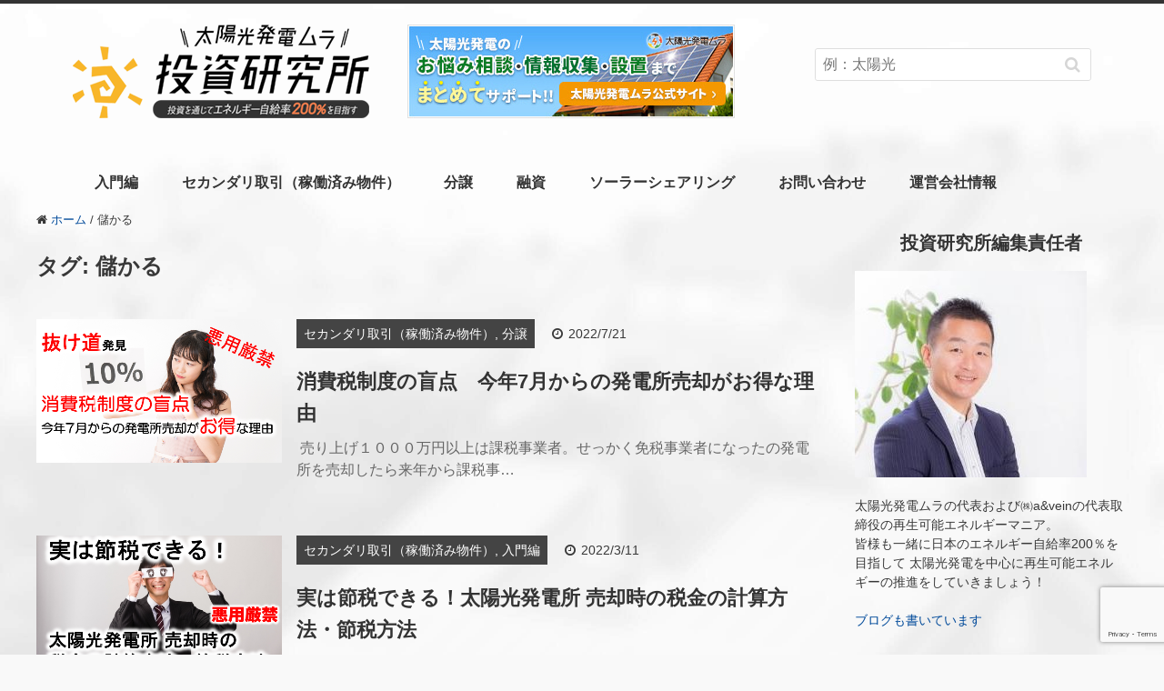

--- FILE ---
content_type: text/html; charset=UTF-8
request_url: https://taiyou-hatsuden.jp/tag/%E5%84%B2%E3%81%8B%E3%82%8B
body_size: 11083
content:
<!DOCTYPE html>
<html lang="ja">
<head>
<meta charset="UTF-8">
<meta name="viewport" content="width=device-width, initial-scale=1">
<link rel="profile" href="http://gmpg.org/xfn/11">
<link rel="pingback" href="https://taiyou-hatsuden.jp/xmlrpc.php">

<title>儲かる</title>
<meta name='robots' content='max-image-preview:large, index' />
<!-- Global site tag (gtag.js) - Google Analytics -->
<script async src="https://www.googletagmanager.com/gtag/js?id=G-BV8R0H5FY6"></script>
<script>
  window.dataLayer = window.dataLayer || [];
  function gtag(){dataLayer.push(arguments);}
  gtag('js', new Date());

  gtag('config', 'G-BV8R0H5FY6');
</script><link rel='dns-prefetch' href='//www.google.com' />
<link rel='dns-prefetch' href='//s.w.org' />
<link rel="alternate" type="application/rss+xml" title="太陽光発電ムラ　ー投資研究所ー &raquo; フィード" href="https://taiyou-hatsuden.jp/feed" />
<link rel="alternate" type="application/rss+xml" title="太陽光発電ムラ　ー投資研究所ー &raquo; コメントフィード" href="https://taiyou-hatsuden.jp/comments/feed" />
<link rel="alternate" type="application/rss+xml" title="太陽光発電ムラ　ー投資研究所ー &raquo; 儲かる タグのフィード" href="https://taiyou-hatsuden.jp/tag/%e5%84%b2%e3%81%8b%e3%82%8b/feed" />
		<script type="text/javascript">
			window._wpemojiSettings = {"baseUrl":"https:\/\/s.w.org\/images\/core\/emoji\/13.0.1\/72x72\/","ext":".png","svgUrl":"https:\/\/s.w.org\/images\/core\/emoji\/13.0.1\/svg\/","svgExt":".svg","source":{"concatemoji":"https:\/\/taiyou-hatsuden.jp\/wp-includes\/js\/wp-emoji-release.min.js"}};
			!function(e,a,t){var n,r,o,i=a.createElement("canvas"),p=i.getContext&&i.getContext("2d");function s(e,t){var a=String.fromCharCode;p.clearRect(0,0,i.width,i.height),p.fillText(a.apply(this,e),0,0);e=i.toDataURL();return p.clearRect(0,0,i.width,i.height),p.fillText(a.apply(this,t),0,0),e===i.toDataURL()}function c(e){var t=a.createElement("script");t.src=e,t.defer=t.type="text/javascript",a.getElementsByTagName("head")[0].appendChild(t)}for(o=Array("flag","emoji"),t.supports={everything:!0,everythingExceptFlag:!0},r=0;r<o.length;r++)t.supports[o[r]]=function(e){if(!p||!p.fillText)return!1;switch(p.textBaseline="top",p.font="600 32px Arial",e){case"flag":return s([127987,65039,8205,9895,65039],[127987,65039,8203,9895,65039])?!1:!s([55356,56826,55356,56819],[55356,56826,8203,55356,56819])&&!s([55356,57332,56128,56423,56128,56418,56128,56421,56128,56430,56128,56423,56128,56447],[55356,57332,8203,56128,56423,8203,56128,56418,8203,56128,56421,8203,56128,56430,8203,56128,56423,8203,56128,56447]);case"emoji":return!s([55357,56424,8205,55356,57212],[55357,56424,8203,55356,57212])}return!1}(o[r]),t.supports.everything=t.supports.everything&&t.supports[o[r]],"flag"!==o[r]&&(t.supports.everythingExceptFlag=t.supports.everythingExceptFlag&&t.supports[o[r]]);t.supports.everythingExceptFlag=t.supports.everythingExceptFlag&&!t.supports.flag,t.DOMReady=!1,t.readyCallback=function(){t.DOMReady=!0},t.supports.everything||(n=function(){t.readyCallback()},a.addEventListener?(a.addEventListener("DOMContentLoaded",n,!1),e.addEventListener("load",n,!1)):(e.attachEvent("onload",n),a.attachEvent("onreadystatechange",function(){"complete"===a.readyState&&t.readyCallback()})),(n=t.source||{}).concatemoji?c(n.concatemoji):n.wpemoji&&n.twemoji&&(c(n.twemoji),c(n.wpemoji)))}(window,document,window._wpemojiSettings);
		</script>
		<style type="text/css">
img.wp-smiley,
img.emoji {
	display: inline !important;
	border: none !important;
	box-shadow: none !important;
	height: 1em !important;
	width: 1em !important;
	margin: 0 .07em !important;
	vertical-align: -0.1em !important;
	background: none !important;
	padding: 0 !important;
}
</style>
	<link rel='stylesheet' id='wp-block-library-css'  href='https://taiyou-hatsuden.jp/wp-includes/css/dist/block-library/style.min.css'  media='all' />
<link rel='stylesheet' id='font-awesome-css'  href='https://taiyou-hatsuden.jp/wp-content/plugins/arconix-shortcodes/includes/css/font-awesome.min.css'  media='all' />
<link rel='stylesheet' id='arconix-shortcodes-css'  href='https://taiyou-hatsuden.jp/wp-content/plugins/arconix-shortcodes/includes/css/arconix-shortcodes.min.css'  media='all' />
<link rel='stylesheet' id='contact-form-7-css'  href='https://taiyou-hatsuden.jp/wp-content/plugins/contact-form-7/includes/css/styles.css'  media='all' />
<link rel='stylesheet' id='toc-screen-css'  href='https://taiyou-hatsuden.jp/wp-content/plugins/table-of-contents-plus/screen.min.css'  media='all' />
<link rel='stylesheet' id='writer-support-main-style-css'  href='https://taiyou-hatsuden.jp/wp-content/plugins/writer-support/style.css'  media='' />
<link rel='stylesheet' id='wordpress-popular-posts-css-css'  href='https://taiyou-hatsuden.jp/wp-content/plugins/wordpress-popular-posts/assets/css/wpp.css'  media='all' />
<link rel='stylesheet' id='parent-style-css'  href='https://taiyou-hatsuden.jp/wp-content/themes/xeory-base/style.css?ver=1610695696'  media='all' />
<link rel='stylesheet' id='xeory-base-style-css'  href='https://taiyou-hatsuden.jp/wp-content/themes/taiyou-hatsuden/style.css?ver=1508402791'  media='all' />
<script  src='https://taiyou-hatsuden.jp/wp-includes/js/jquery/jquery.min.js' id='jquery-core-js'></script>
<script  src='https://taiyou-hatsuden.jp/wp-includes/js/jquery/jquery-migrate.min.js' id='jquery-migrate-js'></script>
<script type='application/json' id='wpp-json'>
{"sampling_active":1,"sampling_rate":100,"ajax_url":"https:\/\/taiyou-hatsuden.jp\/wp-json\/wordpress-popular-posts\/v1\/popular-posts","api_url":"https:\/\/taiyou-hatsuden.jp\/wp-json\/wordpress-popular-posts","ID":0,"token":"7cdb5292c2","lang":0,"debug":0}
</script>
<script  src='https://taiyou-hatsuden.jp/wp-content/plugins/wordpress-popular-posts/assets/js/wpp.min.js' id='wpp-js-js'></script>
<script  src='https://taiyou-hatsuden.jp/wp-content/themes/taiyou-hatsuden/js/pagetop.js?ver=1486535659' id='pagetop-js'></script>
<link rel="https://api.w.org/" href="https://taiyou-hatsuden.jp/wp-json/" /><link rel="EditURI" type="application/rsd+xml" title="RSD" href="https://taiyou-hatsuden.jp/xmlrpc.php?rsd" />
<link rel="wlwmanifest" type="application/wlwmanifest+xml" href="https://taiyou-hatsuden.jp/wp-includes/wlwmanifest.xml" /> 
<meta name="generator" content="WordPress 5.7.5" />
<script type='application/ld+json' id='xeorycore-structured-data'>[]</script>            <style id="wpp-loading-animation-styles">@-webkit-keyframes bgslide{from{background-position-x:0}to{background-position-x:-200%}}@keyframes bgslide{from{background-position-x:0}to{background-position-x:-200%}}.wpp-widget-placeholder,.wpp-widget-block-placeholder{margin:0 auto;width:60px;height:3px;background:#dd3737;background:linear-gradient(90deg,#dd3737 0%,#571313 10%,#dd3737 100%);background-size:200% auto;border-radius:3px;-webkit-animation:bgslide 1s infinite linear;animation:bgslide 1s infinite linear}</style>
            
<meta name="keywords"    content="" />
<meta name="description" content="" />


<meta property="fb:admins" content="100011650418135" />

<meta property="fb:app_id" content="171564693339036" />

<meta content="summary" name="twitter:card" />
<meta content="@taiyoukouhatden" name="twitter:site" />

<meta property="og:title"       content="儲かる" />
<meta property="og:type"        content="article" />
<meta property="og:description" content="" />
<meta property="og:url"         content="https://taiyou-hatsuden.jp/tag/%e5%84%b2%e3%81%8b%e3%82%8b" />
<meta property="og:image"       content="https://taiyou-hatsuden.jp/wp-content/uploads/2017/02/share.jpg" />
<meta property="og:locale"      content="ja_JP" />
<meta property="og:site_name"   content="太陽光発電ムラ　ー投資研究所ー" />

<link href="https://plus.google.com/110695815928135080782" rel="publisher" />
<style type="text/css">.broken_link, a.broken_link {
	text-decoration: line-through;
}</style><link rel="icon" href="https://taiyou-hatsuden.jp/wp-content/uploads/2017/02/cropped-site_logo-90x60.jpg" sizes="32x32" />
<link rel="icon" href="https://taiyou-hatsuden.jp/wp-content/uploads/2017/02/cropped-site_logo.jpg" sizes="192x192" />
<link rel="apple-touch-icon" href="https://taiyou-hatsuden.jp/wp-content/uploads/2017/02/cropped-site_logo.jpg" />
<meta name="msapplication-TileImage" content="https://taiyou-hatsuden.jp/wp-content/uploads/2017/02/cropped-site_logo.jpg" />

</head>

<body class="archive tag tag-11 wp-custom-logo">

<div id="fb-root"></div>

<script>
  window.fbAsyncInit = function() {
    FB.init({
      appId      : '171564693339036',
      cookie     : true,
      xfbml      : true,
      version    : 'v6.0'
    });
    FB.AppEvents.logPageView();
  };

  function postfeed(url){
    FB.ui(
    {
      method: 'share',
      href: url
    },
    function(response) {
      if (response && !response.error_message) {
        alert('投稿しました');
      } else {
        alert('投稿に失敗しました');
      }
    });
  }
</script>

<script async defer src="https://connect.facebook.net/ja_JP/sdk.js"></script>

<div id="page" class="site">


<header id="masthead" class="site-header" role="banner">

	
	<div class="site-branding">

		<div class="container">

			
			<p class="site-title" rel="home"><a href="https://taiyou-hatsuden.jp/" class="custom-logo-link" rel="home"><img width="326" height="103" src="https://taiyou-hatsuden.jp/wp-content/uploads/2017/05/logo.png" class="custom-logo" alt="太陽光発電ムラ　ー投資研究所ー" /></a></p>
			<div class="header_banner"><a id="tm_header_banner" href="https://solar-club.jp/" target=”_blank” onclick="ga('send', 'event', 'ヘッダーバナー', 'click', '');"><img src="https://taiyou-hatsuden.jp/wp-content/themes/taiyou-hatsuden/images/header-bnr_2.jpg"></a></div>
			
				<span class="sp-nav-btn"></span>
<div class="search-wrap"><form role="search" method="get" class="search-form" action="https://taiyou-hatsuden.jp">
                <label>
                    <span class="screen-reader-text">検索:</span>
                    <input type="search" class="search-field" placeholder="例：太陽光" value="" name="s" />
                </label>
                <input type="submit" class="search-submit" value="&#xf002;" />
            </form>
</div>
		</div>

	</div><!-- .site-branding -->

	
	
	<nav id="site-navigation" class="main-navigation" role="navigation">

		<div class="container">
			
			<div class="menu-heder-container"><ul id="primary-menu" class="primary-menu"><li id="menu-item-1900" class="menu-item menu-item-type-taxonomy menu-item-object-category menu-item-1900"><a href="https://taiyou-hatsuden.jp/category/lntroduction">入門編</a></li>
<li id="menu-item-1901" class="menu-item menu-item-type-taxonomy menu-item-object-category menu-item-1901"><a href="https://taiyou-hatsuden.jp/category/secondary-transaction">セカンダリ取引（稼働済み物件）</a></li>
<li id="menu-item-1907" class="menu-item menu-item-type-taxonomy menu-item-object-category menu-item-1907"><a href="https://taiyou-hatsuden.jp/category/sale">分譲</a></li>
<li id="menu-item-1913" class="menu-item menu-item-type-taxonomy menu-item-object-category menu-item-1913"><a href="https://taiyou-hatsuden.jp/category/loan">融資</a></li>
<li id="menu-item-1906" class="menu-item menu-item-type-taxonomy menu-item-object-category menu-item-1906"><a href="https://taiyou-hatsuden.jp/category/solar-sharing">ソーラーシェアリング</a></li>
<li id="menu-item-1897" class="menu-item menu-item-type-post_type menu-item-object-page menu-item-1897"><a href="https://taiyou-hatsuden.jp/inquiry">お問い合わせ</a></li>
<li id="menu-item-1899" class="menu-item menu-item-type-post_type menu-item-object-page menu-item-1899"><a href="https://taiyou-hatsuden.jp/company">運営会社情報</a></li>
</ul></div>
			
		</div>
	</nav><!-- #site-navigation -->

	
	
</header><!-- #masthead -->

	
	<div id="content" class="site-content">

		
		<div class="container">

			

	<div id="primary" class="content-area">

		
		<main id="main" class="site-main" role="main">

			<nav class="xeory-breadcrumbs">
	<ol class="xeory-breadcrumbs-list" itemscope itemtype="https://schema.org/BreadcrumbList">
		<li itemscope itemtype="https://schema.org/ListItem" itemprop="itemListElement"
		class="xeory-breadcrumbs-item xeory-breadcrumbs-item-home">
			<a itemprop="item" href="https://taiyou-hatsuden.jp/">
				<span itemprop="name">ホーム</span>
			</a>
			<meta itemprop="position" content="1">
		</li>


		<li itemscope itemtype="https://schema.org/ListItem" itemprop="itemListElement"
		class="xeory-breadcrumbs-item xeory-breadcrumbs-item-current">
			<a itemprop="item" href="https://taiyou-hatsuden.jp/tag/%e5%84%b2%e3%81%8b%e3%82%8b">
				<span itemprop="name">儲かる</span>
			</a>
			<meta itemprop="position" content="2">
		</li>
	</ol>
</nav>

	
			<div class="post-loop-wrap">

				<header class="page-header">
				<h1 class="page-title">タグ: <span>儲かる</span></h1>
			</header><!-- .page-header -->

		
	<article id="post-3087" class="post-3087 post type-post status-publish format-standard has-post-thumbnail hentry category-secondary-transaction category-sale tag-11">

		
		<header class="entry-header">

			<figure class="entry-thumbnail"><a href="https://taiyou-hatsuden.jp/the_reason_why_the_sale_of_the_power_plant_from_july_this_year_is_advantageous-3087 "rel="nofollow"><img width="1200" height="700" src="https://taiyou-hatsuden.jp/wp-content/uploads/2022/07/スクリーンショット-2022-07-21-15.33.34-1200x700.png" class="attachment-loop_thumb size-loop_thumb wp-post-image" alt="" loading="lazy" /></a></figure>
			
		</header><!-- .entry-header -->

		
		<div class="entry-content">

			<ul class="entry-meta">
    <li class="cat">セカンダリ取引（稼働済み物件）, 分譲</li>
    <li class="date"><span><i class="fa fa-clock-o"></i></span>2022/7/21</li>
    </ul>
			<h2 class="entry-title"><a href="https://taiyou-hatsuden.jp/the_reason_why_the_sale_of_the_power_plant_from_july_this_year_is_advantageous-3087" rel="bookmark">消費税制度の盲点　今年7月からの発電所売却がお得な理由</a></h2>
			<a href="https://taiyou-hatsuden.jp/the_reason_why_the_sale_of_the_power_plant_from_july_this_year_is_advantageous-3087"><p class="cont-str"> 売り上げ１０００万円以上は課税事業者。せっかく免税事業者になったの発電所を売却したら来年から課税事…</p></a>

		</div><!-- .entry-content -->

		
		
	</article><!-- #post-## -->

	
	<article id="post-3020" class="post-3020 post type-post status-publish format-standard has-post-thumbnail hentry category-secondary-transaction category-lntroduction tag-29 tag-25 tag-11 tag-15">

		
		<header class="entry-header">

			<figure class="entry-thumbnail"><a href="https://taiyou-hatsuden.jp/taxes_on_sale_of_solar_power_plants-3020 "rel="nofollow"><img width="1200" height="700" src="https://taiyou-hatsuden.jp/wp-content/uploads/2022/03/スクリーンショット-2022-03-11-15.10.30-1200x700.png" class="attachment-loop_thumb size-loop_thumb wp-post-image" alt="" loading="lazy" /></a></figure>
			
		</header><!-- .entry-header -->

		
		<div class="entry-content">

			<ul class="entry-meta">
    <li class="cat">セカンダリ取引（稼働済み物件）, 入門編</li>
    <li class="date"><span><i class="fa fa-clock-o"></i></span>2022/3/11</li>
    </ul>
			<h2 class="entry-title"><a href="https://taiyou-hatsuden.jp/taxes_on_sale_of_solar_power_plants-3020" rel="bookmark">実は節税できる！太陽光発電所 売却時の税金の計算方法・節税方法</a></h2>
			<a href="https://taiyou-hatsuden.jp/taxes_on_sale_of_solar_power_plants-3020"><p class="cont-str">え、税金800万円？せっかく発電所が売れたのに利益ほとんど残らないじゃないか！
せっかく売却した大…</p></a>

		</div><!-- .entry-content -->

		
		
	</article><!-- #post-## -->

	
	<article id="post-1153" class="post-1153 post type-post status-publish format-standard has-post-thumbnail hentry category-lntroduction tag-29 tag-11 tag-15">

		
		<header class="entry-header">

			<figure class="entry-thumbnail"><a href="https://taiyou-hatsuden.jp/how-to-invest-in-pv-plant-1153 "rel="nofollow"><img width="634" height="445" src="https://taiyou-hatsuden.jp/wp-content/uploads/2018/08/スクリーンショット-2019-09-10-10.32.13.png" class="attachment-loop_thumb size-loop_thumb wp-post-image" alt="" loading="lazy" /></a></figure>
			
		</header><!-- .entry-header -->

		
		<div class="entry-content">

			<ul class="entry-meta">
    <li class="cat">入門編</li>
    <li class="date"><span><i class="fa fa-clock-o"></i></span>2019/9/12</li>
    </ul>
			<h2 class="entry-title"><a href="https://taiyou-hatsuden.jp/how-to-invest-in-pv-plant-1153" rel="bookmark">あんまり人に教えたくない　太陽光発電投資で儲かるお話2019年版</a></h2>
			<a href="https://taiyou-hatsuden.jp/how-to-invest-in-pv-plant-1153"><p class="cont-str">え〜〜〜？今さら？？？嘘でしょ？？？
「今最も安定していて高利回りな投資は太陽光発電投資です」
…</p></a>

		</div><!-- .entry-content -->

		
		
	</article><!-- #post-## -->

	
	<article id="post-2380" class="post-2380 post type-post status-publish format-standard has-post-thumbnail hentry category-lntroduction category-sale tag-11">

		
		<header class="entry-header">

			<figure class="entry-thumbnail"><a href="https://taiyou-hatsuden.jp/method-of-reducing-the-cost-of-solar-power-2380 "rel="nofollow"><img width="774" height="532" src="https://taiyou-hatsuden.jp/wp-content/uploads/2018/07/スクリーンショット-2018-07-23-10.23.26.png" class="attachment-loop_thumb size-loop_thumb wp-post-image" alt="" loading="lazy" srcset="https://taiyou-hatsuden.jp/wp-content/uploads/2018/07/スクリーンショット-2018-07-23-10.23.26.png 774w, https://taiyou-hatsuden.jp/wp-content/uploads/2018/07/スクリーンショット-2018-07-23-10.23.26-768x528.png 768w" sizes="(max-width: 774px) 100vw, 774px" /></a></figure>
			
		</header><!-- .entry-header -->

		
		<div class="entry-content">

			<ul class="entry-meta">
    <li class="cat">入門編, 分譲</li>
    <li class="date"><span><i class="fa fa-clock-o"></i></span>2018/7/23</li>
    </ul>
			<h2 class="entry-title"><a href="https://taiyou-hatsuden.jp/method-of-reducing-the-cost-of-solar-power-2380" rel="bookmark">18円でも高利益！　太陽光発電の費用を下げ、収益を最大化する方法</a></h2>
			<a href="https://taiyou-hatsuden.jp/method-of-reducing-the-cost-of-solar-power-2380"><p class="cont-str">利回り15％の発電所の情報、どこかネットに落ちて無いかなぁ・・・

こう思って情報収集している方…</p></a>

		</div><!-- .entry-content -->

		
		
	</article><!-- #post-## -->

	
	<article id="post-225" class="post-225 post type-post status-publish format-standard has-post-thumbnail hentry category-lntroduction tag-11 tag-9">

		
		<header class="entry-header">

			<figure class="entry-thumbnail"><a href="https://taiyou-hatsuden.jp/solar-power-to-be-profitable-225 "rel="nofollow"><img width="619" height="384" src="https://taiyou-hatsuden.jp/wp-content/uploads/2017/03/solar-power-to-be-profitable.png" class="attachment-loop_thumb size-loop_thumb wp-post-image" alt="まだ儲かる？太陽光発電投資！2018年度最新情報　新たな三種の神器登場 目次" loading="lazy" /></a></figure>
			
		</header><!-- .entry-header -->

		
		<div class="entry-content">

			<ul class="entry-meta">
    <li class="cat">入門編</li>
    <li class="date"><span><i class="fa fa-clock-o"></i></span>2018/7/13</li>
    </ul>
			<h2 class="entry-title"><a href="https://taiyou-hatsuden.jp/solar-power-to-be-profitable-225" rel="bookmark">まだ儲かる？太陽光発電投資！2018年度最新情報　新たな三種の神器登場</a></h2>
			<a href="https://taiyou-hatsuden.jp/solar-power-to-be-profitable-225"><p class="cont-str">えっ太陽光発電ってまだ儲かるの？
売電単価も下がってきて、もう駄目だと思ってた。
確かに売電単価…</p></a>

		</div><!-- .entry-content -->

		
		
	</article><!-- #post-## -->

	
	<article id="post-1262" class="post-1262 post type-post status-publish format-standard has-post-thumbnail hentry category-lntroduction tag-50kw tag-11 tag-13">

		
		<header class="entry-header">

			<figure class="entry-thumbnail"><a href="https://taiyou-hatsuden.jp/solar-power-50-1262 "rel="nofollow"><img width="610" height="401" src="https://taiyou-hatsuden.jp/wp-content/uploads/2017/09/solar-power-50ｋＷ.png" class="attachment-loop_thumb size-loop_thumb wp-post-image" alt="個人でもできる！50kW未満の太陽光発電投資で利回り１４％" loading="lazy" srcset="https://taiyou-hatsuden.jp/wp-content/uploads/2017/09/solar-power-50ｋＷ.png 610w, https://taiyou-hatsuden.jp/wp-content/uploads/2017/09/solar-power-50ｋＷ-90x60.png 90w" sizes="(max-width: 610px) 100vw, 610px" /></a></figure>
			
		</header><!-- .entry-header -->

		
		<div class="entry-content">

			<ul class="entry-meta">
    <li class="cat">入門編</li>
    <li class="date"><span><i class="fa fa-clock-o"></i></span>2017/9/22</li>
    </ul>
			<h2 class="entry-title"><a href="https://taiyou-hatsuden.jp/solar-power-50-1262" rel="bookmark">個人でもできる！50kW未満の太陽光発電投資で利回り１４％</a></h2>
			<a href="https://taiyou-hatsuden.jp/solar-power-50-1262"><p class="cont-str">10kW未満の太陽光発電は家庭の屋根に設置するのは分かる。だけど50kW未満、50kW以上の太陽光発…</p></a>

		</div><!-- .entry-content -->

		
		
	</article><!-- #post-## -->

	
	<article id="post-1073" class="post-1073 post type-post status-publish format-standard has-post-thumbnail hentry category-lntroduction tag-11 tag-13 tag-15">

		
		<header class="entry-header">

			<figure class="entry-thumbnail"><a href="https://taiyou-hatsuden.jp/you-have-to-read-that-if-you-will-own-pv-plant-1073 "rel="nofollow"><img width="731" height="373" src="https://taiyou-hatsuden.jp/wp-content/uploads/2017/08/スクリーンショット-2017-08-09-12.00.23.png" class="attachment-loop_thumb size-loop_thumb wp-post-image" alt="読めば太陽光発電所のオーナーになれる　必読の15のブログとサイト" loading="lazy" /></a></figure>
			
		</header><!-- .entry-header -->

		
		<div class="entry-content">

			<ul class="entry-meta">
    <li class="cat">入門編</li>
    <li class="date"><span><i class="fa fa-clock-o"></i></span>2017/8/14</li>
    </ul>
			<h2 class="entry-title"><a href="https://taiyou-hatsuden.jp/you-have-to-read-that-if-you-will-own-pv-plant-1073" rel="bookmark">読めばあなたも太陽光発電所のオーナーになれる！15のブログとサイト</a></h2>
			<a href="https://taiyou-hatsuden.jp/you-have-to-read-that-if-you-will-own-pv-plant-1073"><p class="cont-str">このブログ、私のほしい情報をいかにも書いていそうなんだけど、いつもいいところで記事が終わってるなぁ。…</p></a>

		</div><!-- .entry-content -->

		
		
	</article><!-- #post-## -->

	
	</div>

	
	
	</main><!-- #main -->

	
</div><!-- #primary -->


<aside id="secondary" class="widget-area">

		<section id="custom_html-9" class="widget_text widget side-widget widget_custom_html"><div class="widget_text side-widget-inner"><h3 class="widget-title side-widget-title"><span class="side-widget-title-inner">投資研究所編集責任者</span></h3><div class="textwidget custom-html-widget"><a href="https://solar-club.jp/member/avein/" target="_blank" rel="noopener"><img src="https://taiyou-hatsuden.jp/wp-content/uploads/2019/09/taniguchi.jpg"></a>
<br><br>
太陽光発電ムラの代表および㈱a&veinの代表取締役の再生可能エネルギーマニア。 
<br>
皆様も一緒に日本のエネルギー自給率200％を目指して 太陽光発電を中心に再生可能エネルギーの推進をしていきましょう！
<br><br>
<a href="https://solar-club.jp/member/avein/" target="_blank" rel="noopener">ブログも書いています</a>
<br><br>

</div></div></section><section id="custom_html-4" class="widget_text widget side-widget widget_custom_html"><div class="widget_text side-widget-inner"><h3 class="widget-title side-widget-title"><span class="side-widget-title-inner">開封率30％！驚異のメルマガ</span></h3><div class="textwidget custom-html-widget"><a href="https://ichiba.solar-club.jp/wppost/plg_WpPost_post.php?postid=12" target="_blank" rel="noopener"><img src="https://taiyou-hatsuden.jp/wp-content/uploads/2023/01/merumaga2023.jpg" alt="開封率30％！驚異のメルマガ"></a></div></div></section><section id="custom_html-12" class="widget_text widget side-widget widget_custom_html"><div class="widget_text side-widget-inner"><h3 class="widget-title side-widget-title"><span class="side-widget-title-inner">太陽光発電ムラちゃんねる</span></h3><div class="textwidget custom-html-widget"><iframe width="300" height="300" src="https://www.youtube.com/embed/3aZzTuSpnBo" frameborder="0" allow="accelerometer; autoplay; encrypted-media; gyroscope; picture-in-picture" allowfullscreen></iframe></div></div></section>
<section id="wpp-2" class="widget side-widget popular-posts"><div class="side-widget-inner">
<h3 class="widget-title side-widget-title"><span class="side-widget-title-inner">人気の記事</span></h3>


<ul class="wpp-list wpp-list-with-thumbnails">
<li>
<a href="https://taiyou-hatsuden.jp/how-to-invest-in-pv-plant-1153" target="_self"><img width="90" height="60" src="https://taiyou-hatsuden.jp/wp-content/uploads/2018/08/スクリーンショット-2019-09-10-10.32.13-90x60.png" class="wpp-thumbnail wpp_featured attachment-thumbnail size-thumbnail wp-post-image" alt="" loading="lazy" /></a>
<a href="https://taiyou-hatsuden.jp/how-to-invest-in-pv-plant-1153" class="wpp-post-title" target="_self">あんまり人に教えたくない　太陽光発電投資で儲かるお話2019年版</a>
</li>
<li>
<a href="https://taiyou-hatsuden.jp/power-sale-income-2-1962" target="_self"><img width="90" height="60" src="https://taiyou-hatsuden.jp/wp-content/uploads/2018/02/power-sale-income-90x60.png" class="wpp-thumbnail wpp_featured attachment-thumbnail size-thumbnail wp-post-image" alt="太陽光発電の売電収入って年間いくら？誰でも簡単にできる計算方法" loading="lazy" /></a>
<a href="https://taiyou-hatsuden.jp/power-sale-income-2-1962" class="wpp-post-title" target="_self">太陽光発電の売電収入って年間いくら？誰でも簡単にできる計算方法（最新）</a>
</li>
<li>
<a href="https://taiyou-hatsuden.jp/300%e4%b8%87%e5%86%86%e7%9b%b8%e5%bd%93%e3%81%8c%e6%9c%ac%e5%bd%93%e3%81%ab%e7%84%a1%e6%96%99%ef%bc%9f%e5%a4%aa%e9%99%bd%e5%85%89%e3%83%91%e3%83%8d%e3%83%ab%e3%82%92%e3%81%9f%e3%81%a0%e3%81%a7-1848" target="_self"><img width="90" height="60" src="https://taiyou-hatsuden.jp/wp-content/uploads/2018/01/Solar-panel-free-90x60.jpg" class="wpp-thumbnail wpp_featured attachment-thumbnail size-thumbnail wp-post-image" alt="300万円相当が本当に無料？太陽光パネルをただで自宅屋根に設置する方法" loading="lazy" srcset="https://taiyou-hatsuden.jp/wp-content/uploads/2018/01/Solar-panel-free-90x60.jpg 90w, https://taiyou-hatsuden.jp/wp-content/uploads/2018/01/Solar-panel-free.jpg 635w" sizes="(max-width: 90px) 100vw, 90px" /></a>
<a href="https://taiyou-hatsuden.jp/300%e4%b8%87%e5%86%86%e7%9b%b8%e5%bd%93%e3%81%8c%e6%9c%ac%e5%bd%93%e3%81%ab%e7%84%a1%e6%96%99%ef%bc%9f%e5%a4%aa%e9%99%bd%e5%85%89%e3%83%91%e3%83%8d%e3%83%ab%e3%82%92%e3%81%9f%e3%81%a0%e3%81%a7-1848" class="wpp-post-title" target="_self">300万円相当が本当に無料？太陽光パネルをただで自宅屋根に設置する方法</a>
</li>
<li>
<a href="https://taiyou-hatsuden.jp/solar-simulation-1209" target="_self"><img width="90" height="60" src="https://taiyou-hatsuden.jp/wp-content/uploads/2017/09/solar-simulation-eyecatch-90x60.png" class="wpp-thumbnail wpp_featured attachment-thumbnail size-thumbnail wp-post-image" alt="太陽光発電シミュレーション記事のアイキャッチ画像" loading="lazy" /></a>
<a href="https://taiyou-hatsuden.jp/solar-simulation-1209" class="wpp-post-title" target="_self">誰でも簡単に出来る太陽光発電投資の発電量＆事業シミュレーション</a>
</li>
<li>
<a href="https://taiyou-hatsuden.jp/making-diy-solar-power-plant-404" target="_self"><img width="90" height="60" src="https://taiyou-hatsuden.jp/wp-content/uploads/2017/04/eyecatch-of-self-making-DIY-solar-power-plant-1-90x60.png" class="wpp-thumbnail wpp_featured attachment-thumbnail size-thumbnail wp-post-image" alt="太陽光発電所を自作（DIY）して投資利益を最大にする完全マニュアル" loading="lazy" /></a>
<a href="https://taiyou-hatsuden.jp/making-diy-solar-power-plant-404" class="wpp-post-title" target="_self">太陽光発電所を自作（DIY）して投資利益を最大にする完全マニュアル</a>
</li>
<li>
<a href="https://taiyou-hatsuden.jp/solar_power_10kw_total_sales_and_surplus_power_sales-1042" target="_self"><img width="90" height="60" src="https://taiyou-hatsuden.jp/wp-content/uploads/2017/07/10-kW_total_volume_purchase_and_surplus_purchase-90x60.jpg" class="wpp-thumbnail wpp_featured attachment-thumbnail size-thumbnail wp-post-image" alt="" loading="lazy" srcset="https://taiyou-hatsuden.jp/wp-content/uploads/2017/07/10-kW_total_volume_purchase_and_surplus_purchase-90x60.jpg 90w, https://taiyou-hatsuden.jp/wp-content/uploads/2017/07/10-kW_total_volume_purchase_and_surplus_purchase-1063x700.jpg 1063w" sizes="(max-width: 90px) 100vw, 90px" /></a>
<a href="https://taiyou-hatsuden.jp/solar_power_10kw_total_sales_and_surplus_power_sales-1042" class="wpp-post-title" target="_self">335万円差が出る！？　太陽光発電１０kW全量と余剰の選び方</a>
</li>
<li>
<a href="https://taiyou-hatsuden.jp/how-to-pass-solar-loan-screening-207" target="_self"><img width="90" height="60" src="https://taiyou-hatsuden.jp/wp-content/uploads/2017/02/solar-plant-90x60.png" class="wpp-thumbnail wpp_featured attachment-thumbnail size-thumbnail wp-post-image" alt="太陽光発電所" loading="lazy" /></a>
<a href="https://taiyou-hatsuden.jp/how-to-pass-solar-loan-screening-207" class="wpp-post-title" target="_self">初心者の私が4週間で出来た！太陽光投資のローンの通し方</a>
</li>
</ul>

</div></section>
<section id="custom_html-8" class="widget_text widget side-widget widget_custom_html"><div class="widget_text side-widget-inner"><h3 class="widget-title side-widget-title"><span class="side-widget-title-inner">メルマガ登録</span></h3><div class="textwidget custom-html-widget">初心者でも分かり易い情報をお伝えしております。
分譲太陽光の最新案件もご案内しています。

ぜひメールをご登録ください。
<br>
　
<a href="https://sv8.mgzn.jp/sys/reg.php?cid=U106570" target="_blank" rel="noopener"><img src="https://taiyou-hatsuden.jp/wp-content/uploads/2018/09/side-mail-magazine.jpg" alt="メルマガ登録">
</a></div></div></section>
<section id="xeory_recentviews-2" class="widget side-widget widget_xeory_recentviews"><div class="side-widget-inner">	<h3 class="widget-title side-widget-title"><span class="side-widget-title-inner">最新の記事</span></h3>	<div class="widget-content">
		<ul class="xeory-subloop ">
					<li class="xeory-subloop-item">
							<figure class="xeory-subloop-image">
					<a href="https://taiyou-hatsuden.jp/%e9%9b%bb%e6%b0%97%e6%96%99%e9%87%91%e3%82%92%e5%b9%b4%e9%96%93650%e4%b8%87%e5%86%86%e3%82%82%e5%89%8a%e6%b8%9b%e3%81%a7%e3%81%8d%e3%82%8b%ef%bc%9f%e8%87%aa%e5%ae%b6%e6%b6%88%e8%b2%bb%e5%9e%8b-3182" rel="nofollw"><img width="90" height="60" src="https://taiyou-hatsuden.jp/wp-content/uploads/2023/02/self-consumption-Solar-power-90x60.png" class="attachment-thumbnail size-thumbnail wp-post-image" alt="電気料金を年間650万円も削減できる？自家消費型太陽光発電を徹底解説" loading="lazy" /></a>
				</figure>
				<div class="xeory-subloop-content">
					<h4 class="xeory-subloop-title"><a href="https://taiyou-hatsuden.jp/%e9%9b%bb%e6%b0%97%e6%96%99%e9%87%91%e3%82%92%e5%b9%b4%e9%96%93650%e4%b8%87%e5%86%86%e3%82%82%e5%89%8a%e6%b8%9b%e3%81%a7%e3%81%8d%e3%82%8b%ef%bc%9f%e8%87%aa%e5%ae%b6%e6%b6%88%e8%b2%bb%e5%9e%8b-3182">電気料金を年間650万円も削減できる？自家消費型太陽光発電を徹底解説</a></h4>
					<ul class="xeory-subloop-meta">
						<li class="date">2023.02.28</li>
						<li class="cat">自家消費 </li>
						<li class="tag"></li>
					</ul>
				</div>
						</li>
					<li class="xeory-subloop-item">
							<figure class="xeory-subloop-image">
					<a href="https://taiyou-hatsuden.jp/electricity-bill-company-roof-solar-power-3170" rel="nofollw"><img width="90" height="60" src="https://taiyou-hatsuden.jp/wp-content/uploads/2023/02/electricity-bill-company-roof-sola-90x60.jpg" class="attachment-thumbnail size-thumbnail wp-post-image" alt="electricity-bill-company-roof-sola" loading="lazy" /></a>
				</figure>
				<div class="xeory-subloop-content">
					<h4 class="xeory-subloop-title"><a href="https://taiyou-hatsuden.jp/electricity-bill-company-roof-solar-power-3170">【企業向け】急騰する電気料金を太陽光発電で半減！最速導入ポイント</a></h4>
					<ul class="xeory-subloop-meta">
						<li class="date">2023.02.02</li>
						<li class="cat">自家消費 </li>
						<li class="tag"></li>
					</ul>
				</div>
						</li>
					<li class="xeory-subloop-item">
							<figure class="xeory-subloop-image">
					<a href="https://taiyou-hatsuden.jp/the_reason_why_the_sale_of_the_power_plant_from_july_this_year_is_advantageous-3087" rel="nofollw"><img width="90" height="60" src="https://taiyou-hatsuden.jp/wp-content/uploads/2022/07/スクリーンショット-2022-07-21-15.33.34-90x60.png" class="attachment-thumbnail size-thumbnail wp-post-image" alt="" loading="lazy" srcset="https://taiyou-hatsuden.jp/wp-content/uploads/2022/07/スクリーンショット-2022-07-21-15.33.34-90x60.png 90w, https://taiyou-hatsuden.jp/wp-content/uploads/2022/07/スクリーンショット-2022-07-21-15.33.34-1024x686.png 1024w, https://taiyou-hatsuden.jp/wp-content/uploads/2022/07/スクリーンショット-2022-07-21-15.33.34-768x515.png 768w, https://taiyou-hatsuden.jp/wp-content/uploads/2022/07/スクリーンショット-2022-07-21-15.33.34-1536x1029.png 1536w, https://taiyou-hatsuden.jp/wp-content/uploads/2022/07/スクリーンショット-2022-07-21-15.33.34.png 1570w" sizes="(max-width: 90px) 100vw, 90px" /></a>
				</figure>
				<div class="xeory-subloop-content">
					<h4 class="xeory-subloop-title"><a href="https://taiyou-hatsuden.jp/the_reason_why_the_sale_of_the_power_plant_from_july_this_year_is_advantageous-3087">消費税制度の盲点　今年7月からの発電所売却がお得な理由</a></h4>
					<ul class="xeory-subloop-meta">
						<li class="date">2022.07.21</li>
						<li class="cat">セカンダリ取引（稼働済み物件） 分譲 </li>
						<li class="tag">儲かる </li>
					</ul>
				</div>
						</li>
					<li class="xeory-subloop-item">
							<figure class="xeory-subloop-image">
					<a href="https://taiyou-hatsuden.jp/solar_powerplants_can_be_sold_at_the_same_price_as_when_purchased-3076" rel="nofollw"><img width="90" height="60" src="https://taiyou-hatsuden.jp/wp-content/uploads/2022/07/スクリーンショット-2022-07-14-20.00.30-90x60.png" class="attachment-thumbnail size-thumbnail wp-post-image" alt="" loading="lazy" /></a>
				</figure>
				<div class="xeory-subloop-content">
					<h4 class="xeory-subloop-title"><a href="https://taiyou-hatsuden.jp/solar_powerplants_can_be_sold_at_the_same_price_as_when_purchased-3076">【高値売却！】7年経過した太陽光発電所が購入時と同額で売れるワケ</a></h4>
					<ul class="xeory-subloop-meta">
						<li class="date">2022.07.14</li>
						<li class="cat">セカンダリ取引（稼働済み物件） 分譲 </li>
						<li class="tag"></li>
					</ul>
				</div>
						</li>
					<li class="xeory-subloop-item">
							<figure class="xeory-subloop-image">
					<a href="https://taiyou-hatsuden.jp/tax_savings_and_asset_formation-3059" rel="nofollw"><img width="90" height="60" src="https://taiyou-hatsuden.jp/wp-content/uploads/2022/03/スクリーンショット-2022-03-28-17.21.18-90x60.png" class="attachment-thumbnail size-thumbnail wp-post-image" alt="" loading="lazy" /></a>
				</figure>
				<div class="xeory-subloop-content">
					<h4 class="xeory-subloop-title"><a href="https://taiyou-hatsuden.jp/tax_savings_and_asset_formation-3059">サラリーマン向け！太陽光発電投資で節税しながらできる資産形成　</a></h4>
					<ul class="xeory-subloop-meta">
						<li class="date">2022.03.28</li>
						<li class="cat">セカンダリ取引（稼働済み物件） 入門編 </li>
						<li class="tag">太陽光発電投資 </li>
					</ul>
				</div>
						</li>
				</ul>
	</div>
</div></section><section id="custom_html-5" class="widget_text widget side-widget widget_custom_html"><div class="widget_text side-widget-inner"><div class="textwidget custom-html-widget"><a href="https://ichiba.solar-club.jp/products/detail.php?product_id=224" target="_blank" rel="noopener"><img src="https://taiyou-hatsuden.jp/wp-content/uploads/2019/01/side-application-agency.jpg"></a></div></div></section><section id="social_widget-2" class="widget side-widget widget_social_widget"><div class="side-widget-inner"><h3 class="side-widget-title">SNSでフォローする</h3>
<div class="widget-content">
	<div class="xeory-social-facebook">
		<div class="fb-page" data-href="https://www.facebook.com/%E5%A4%AA%E9%99%BD%E5%85%89%E7%99%BA%E9%9B%BB%E3%83%A0%E3%83%A9-400159353650323/"
							data-width="300"
							data-height="300"
							data-small-header="true"
							data-adapt-container-width="true"
							data-hide-cover="true"
							data-show-facepile="true"
							data-show-posts="true">
			<div class="fb-xfbml-parse-ignore">
				<blockquote cite="https://www.facebook.com/%E5%A4%AA%E9%99%BD%E5%85%89%E7%99%BA%E9%9B%BB%E3%83%A0%E3%83%A9-400159353650323/">
					<a href="https://www.facebook.com/%E5%A4%AA%E9%99%BD%E5%85%89%E7%99%BA%E9%9B%BB%E3%83%A0%E3%83%A9-400159353650323/"></a>
				</blockquote>
			</div>
		</div>
	</div>

	<div class="xeory-social-twitter">
			</div>

	<div class="xeory-social-btns">
		<ul>
					<li class="item-facebook"><a href="https://www.facebook.com/%E5%A4%AA%E9%99%BD%E5%85%89%E7%99%BA%E9%9B%BB%E3%83%A0%E3%83%A9-400159353650323/" target="_blank"><span class="xeory-social-name">Facebook</span></a></li>
							<li class="item-twitter"><a href="https://twitter.com/taiyoukouhatden" target="_blank"><span class="xeory-social-name">Twitter</span></a></li>
									<li class="item-feedly"><a href="https://feedly.com/i/subscription/feed/https%3A%2F%2Ftaiyou-hatsuden.jp%2Ffeed" target="_blank"><span class="xeory-social-name">Feedly</span></a></li>
		

		
		</ul>
	</div>
</div>
</div></section><section id="custom_html-6" class="widget_text widget side-widget widget_custom_html"><div class="widget_text side-widget-inner"><div class="textwidget custom-html-widget"><a href="https://ichiba.solar-club.jp/user_data/sim2ndary/form.php" target="_blank" rel="noopener"><img src="https://taiyou-hatsuden.jp/wp-content/uploads/2018/07/side-secondary.jpg"></a></div></div></section><section id="custom_html-7" class="widget_text widget side-widget widget_custom_html"><div class="widget_text side-widget-inner"><div class="textwidget custom-html-widget"><a href="https://ichiba.solar-club.jp/products/list.php?category_id=24" target="_blank" rel="noopener"><img src="https://taiyou-hatsuden.jp/wp-content/uploads/2018/09/side-solar-power-station-overloaded-4.jpg"></a></div></div></section>	
</aside><!-- #secondary -->


			
		</div><!-- .container -->

		
	</div><!-- #content -->

	
	<footer id="colophon" class="site-footer" role="contentinfo">

		<div class="footer-logo"><a href="https://taiyou-hatsuden.jp"><img src="https://taiyou-hatsuden.jp/wp-content/themes/taiyou-hatsuden/images/footer_logo.png"></a>

		
				
			<aside id="footer-widget" class="footer-widget-area" role="complementary">
				<section id="custom_html-2" class="widget_text widget footer-widget widget_custom_html"><div class="widget_text container"><h3 class="widget-title footer-widget-title">お気軽にご相談ください！</h3><div class="textwidget custom-html-widget"><a href="https://ichiba.solar-club.jp/" target="_blank" rel="noopener"><img src="https://taiyou-hatsuden.jp/wp-content/uploads/2017/09/btn_mura_ichiba.png" alt="太陽光発電ムラ市場"></a></div></div></section>			</aside><!-- #secondary -->
		

		<div class="site-info">

	<div class="container">

		
		© Copyright 2026<a href="https://taiyou-hatsuden.jp">太陽光発電ムラ　ー投資研究所ー</a> All rights reserved.
		</div><!-- .container -->

</div><!-- .site-info -->
	</footer><!-- #colophon -->

	
</div><!-- #page -->


<aside class="sp-nav">
	<div class="sp-nav-inner">
		<div class="search-wrap"><form role="search" method="get" class="search-form" action="https://taiyou-hatsuden.jp">
                <label>
                    <span class="screen-reader-text">検索:</span>
                    <input type="search" class="search-field" placeholder="例：太陽光" value="" name="s" />
                </label>
                <input type="submit" class="search-submit" value="&#xf002;" />
            </form>
</div>			</div>
</aside>	<div id="pagetop" class="pagetop"><a href="#abc" class="pagetop-inner"></a></div>
<script src="https://apis.google.com/js/platform.js" async defer>
{lang: 'ja'}
</script>
<script  src='https://taiyou-hatsuden.jp/wp-includes/js/dist/vendor/wp-polyfill.min.js' id='wp-polyfill-js'></script>
<script  id='wp-polyfill-js-after'>
( 'fetch' in window ) || document.write( '<script src="https://taiyou-hatsuden.jp/wp-includes/js/dist/vendor/wp-polyfill-fetch.min.js"></scr' + 'ipt>' );( document.contains ) || document.write( '<script src="https://taiyou-hatsuden.jp/wp-includes/js/dist/vendor/wp-polyfill-node-contains.min.js"></scr' + 'ipt>' );( window.DOMRect ) || document.write( '<script src="https://taiyou-hatsuden.jp/wp-includes/js/dist/vendor/wp-polyfill-dom-rect.min.js"></scr' + 'ipt>' );( window.URL && window.URL.prototype && window.URLSearchParams ) || document.write( '<script src="https://taiyou-hatsuden.jp/wp-includes/js/dist/vendor/wp-polyfill-url.min.js"></scr' + 'ipt>' );( window.FormData && window.FormData.prototype.keys ) || document.write( '<script src="https://taiyou-hatsuden.jp/wp-includes/js/dist/vendor/wp-polyfill-formdata.min.js"></scr' + 'ipt>' );( Element.prototype.matches && Element.prototype.closest ) || document.write( '<script src="https://taiyou-hatsuden.jp/wp-includes/js/dist/vendor/wp-polyfill-element-closest.min.js"></scr' + 'ipt>' );( 'objectFit' in document.documentElement.style ) || document.write( '<script src="https://taiyou-hatsuden.jp/wp-includes/js/dist/vendor/wp-polyfill-object-fit.min.js"></scr' + 'ipt>' );
</script>
<script type='text/javascript' id='contact-form-7-js-extra'>
/* <![CDATA[ */
var wpcf7 = {"api":{"root":"https:\/\/taiyou-hatsuden.jp\/wp-json\/","namespace":"contact-form-7\/v1"},"cached":"1"};
/* ]]> */
</script>
<script  src='https://taiyou-hatsuden.jp/wp-content/plugins/contact-form-7/includes/js/index.js' id='contact-form-7-js'></script>
<script type='text/javascript' id='toc-front-js-extra'>
/* <![CDATA[ */
var tocplus = {"smooth_scroll":"1","visibility_show":"\u8868\u793a","visibility_hide":"\u975e\u8868\u793a","width":"Auto"};
/* ]]> */
</script>
<script  src='https://taiyou-hatsuden.jp/wp-content/plugins/table-of-contents-plus/front.min.js' id='toc-front-js'></script>
<script  src='https://taiyou-hatsuden.jp/wp-content/themes/xeory-base/js/navigation.js?ver=1610695696' id='xeory-base-navigation-js'></script>
<script  src='https://taiyou-hatsuden.jp/wp-content/themes/xeory-base/js/app.js?ver=1610695696' id='xeory-base-app-js'></script>
<script  src='https://taiyou-hatsuden.jp/wp-includes/js/jquery/ui/core.min.js' id='jquery-ui-core-js'></script>
<script  src='https://www.google.com/recaptcha/api.js?render=6Ld5OgIfAAAAAM1sUVl0rEDiA9_h5mXlGmu7M1F1' id='google-recaptcha-js'></script>
<script type='text/javascript' id='wpcf7-recaptcha-js-extra'>
/* <![CDATA[ */
var wpcf7_recaptcha = {"sitekey":"6Ld5OgIfAAAAAM1sUVl0rEDiA9_h5mXlGmu7M1F1","actions":{"homepage":"homepage","contactform":"contactform"}};
/* ]]> */
</script>
<script  src='https://taiyou-hatsuden.jp/wp-content/plugins/contact-form-7/modules/recaptcha/index.js' id='wpcf7-recaptcha-js'></script>
<script  src='https://taiyou-hatsuden.jp/wp-includes/js/wp-embed.min.js' id='wp-embed-js'></script>

<div id="fb-root"></div>

<script>
  window.fbAsyncInit = function() {
    FB.init({
      appId      : '171564693339036',
      cookie     : true,
      xfbml      : true,
      version    : 'v6.0'
    });
    FB.AppEvents.logPageView();
  };

  function postfeed(url){
    FB.ui(
    {
      method: 'share',
      href: url
    },
    function(response) {
      if (response && !response.error_message) {
        alert('投稿しました');
      } else {
        alert('投稿に失敗しました');
      }
    });
  }
</script>

<script async defer src="https://connect.facebook.net/ja_JP/sdk.js"></script>


</body>
</html>


--- FILE ---
content_type: text/html; charset=utf-8
request_url: https://www.google.com/recaptcha/api2/anchor?ar=1&k=6Ld5OgIfAAAAAM1sUVl0rEDiA9_h5mXlGmu7M1F1&co=aHR0cHM6Ly90YWl5b3UtaGF0c3VkZW4uanA6NDQz&hl=en&v=PoyoqOPhxBO7pBk68S4YbpHZ&size=invisible&anchor-ms=20000&execute-ms=30000&cb=tqzdqaegbfqv
body_size: 48589
content:
<!DOCTYPE HTML><html dir="ltr" lang="en"><head><meta http-equiv="Content-Type" content="text/html; charset=UTF-8">
<meta http-equiv="X-UA-Compatible" content="IE=edge">
<title>reCAPTCHA</title>
<style type="text/css">
/* cyrillic-ext */
@font-face {
  font-family: 'Roboto';
  font-style: normal;
  font-weight: 400;
  font-stretch: 100%;
  src: url(//fonts.gstatic.com/s/roboto/v48/KFO7CnqEu92Fr1ME7kSn66aGLdTylUAMa3GUBHMdazTgWw.woff2) format('woff2');
  unicode-range: U+0460-052F, U+1C80-1C8A, U+20B4, U+2DE0-2DFF, U+A640-A69F, U+FE2E-FE2F;
}
/* cyrillic */
@font-face {
  font-family: 'Roboto';
  font-style: normal;
  font-weight: 400;
  font-stretch: 100%;
  src: url(//fonts.gstatic.com/s/roboto/v48/KFO7CnqEu92Fr1ME7kSn66aGLdTylUAMa3iUBHMdazTgWw.woff2) format('woff2');
  unicode-range: U+0301, U+0400-045F, U+0490-0491, U+04B0-04B1, U+2116;
}
/* greek-ext */
@font-face {
  font-family: 'Roboto';
  font-style: normal;
  font-weight: 400;
  font-stretch: 100%;
  src: url(//fonts.gstatic.com/s/roboto/v48/KFO7CnqEu92Fr1ME7kSn66aGLdTylUAMa3CUBHMdazTgWw.woff2) format('woff2');
  unicode-range: U+1F00-1FFF;
}
/* greek */
@font-face {
  font-family: 'Roboto';
  font-style: normal;
  font-weight: 400;
  font-stretch: 100%;
  src: url(//fonts.gstatic.com/s/roboto/v48/KFO7CnqEu92Fr1ME7kSn66aGLdTylUAMa3-UBHMdazTgWw.woff2) format('woff2');
  unicode-range: U+0370-0377, U+037A-037F, U+0384-038A, U+038C, U+038E-03A1, U+03A3-03FF;
}
/* math */
@font-face {
  font-family: 'Roboto';
  font-style: normal;
  font-weight: 400;
  font-stretch: 100%;
  src: url(//fonts.gstatic.com/s/roboto/v48/KFO7CnqEu92Fr1ME7kSn66aGLdTylUAMawCUBHMdazTgWw.woff2) format('woff2');
  unicode-range: U+0302-0303, U+0305, U+0307-0308, U+0310, U+0312, U+0315, U+031A, U+0326-0327, U+032C, U+032F-0330, U+0332-0333, U+0338, U+033A, U+0346, U+034D, U+0391-03A1, U+03A3-03A9, U+03B1-03C9, U+03D1, U+03D5-03D6, U+03F0-03F1, U+03F4-03F5, U+2016-2017, U+2034-2038, U+203C, U+2040, U+2043, U+2047, U+2050, U+2057, U+205F, U+2070-2071, U+2074-208E, U+2090-209C, U+20D0-20DC, U+20E1, U+20E5-20EF, U+2100-2112, U+2114-2115, U+2117-2121, U+2123-214F, U+2190, U+2192, U+2194-21AE, U+21B0-21E5, U+21F1-21F2, U+21F4-2211, U+2213-2214, U+2216-22FF, U+2308-230B, U+2310, U+2319, U+231C-2321, U+2336-237A, U+237C, U+2395, U+239B-23B7, U+23D0, U+23DC-23E1, U+2474-2475, U+25AF, U+25B3, U+25B7, U+25BD, U+25C1, U+25CA, U+25CC, U+25FB, U+266D-266F, U+27C0-27FF, U+2900-2AFF, U+2B0E-2B11, U+2B30-2B4C, U+2BFE, U+3030, U+FF5B, U+FF5D, U+1D400-1D7FF, U+1EE00-1EEFF;
}
/* symbols */
@font-face {
  font-family: 'Roboto';
  font-style: normal;
  font-weight: 400;
  font-stretch: 100%;
  src: url(//fonts.gstatic.com/s/roboto/v48/KFO7CnqEu92Fr1ME7kSn66aGLdTylUAMaxKUBHMdazTgWw.woff2) format('woff2');
  unicode-range: U+0001-000C, U+000E-001F, U+007F-009F, U+20DD-20E0, U+20E2-20E4, U+2150-218F, U+2190, U+2192, U+2194-2199, U+21AF, U+21E6-21F0, U+21F3, U+2218-2219, U+2299, U+22C4-22C6, U+2300-243F, U+2440-244A, U+2460-24FF, U+25A0-27BF, U+2800-28FF, U+2921-2922, U+2981, U+29BF, U+29EB, U+2B00-2BFF, U+4DC0-4DFF, U+FFF9-FFFB, U+10140-1018E, U+10190-1019C, U+101A0, U+101D0-101FD, U+102E0-102FB, U+10E60-10E7E, U+1D2C0-1D2D3, U+1D2E0-1D37F, U+1F000-1F0FF, U+1F100-1F1AD, U+1F1E6-1F1FF, U+1F30D-1F30F, U+1F315, U+1F31C, U+1F31E, U+1F320-1F32C, U+1F336, U+1F378, U+1F37D, U+1F382, U+1F393-1F39F, U+1F3A7-1F3A8, U+1F3AC-1F3AF, U+1F3C2, U+1F3C4-1F3C6, U+1F3CA-1F3CE, U+1F3D4-1F3E0, U+1F3ED, U+1F3F1-1F3F3, U+1F3F5-1F3F7, U+1F408, U+1F415, U+1F41F, U+1F426, U+1F43F, U+1F441-1F442, U+1F444, U+1F446-1F449, U+1F44C-1F44E, U+1F453, U+1F46A, U+1F47D, U+1F4A3, U+1F4B0, U+1F4B3, U+1F4B9, U+1F4BB, U+1F4BF, U+1F4C8-1F4CB, U+1F4D6, U+1F4DA, U+1F4DF, U+1F4E3-1F4E6, U+1F4EA-1F4ED, U+1F4F7, U+1F4F9-1F4FB, U+1F4FD-1F4FE, U+1F503, U+1F507-1F50B, U+1F50D, U+1F512-1F513, U+1F53E-1F54A, U+1F54F-1F5FA, U+1F610, U+1F650-1F67F, U+1F687, U+1F68D, U+1F691, U+1F694, U+1F698, U+1F6AD, U+1F6B2, U+1F6B9-1F6BA, U+1F6BC, U+1F6C6-1F6CF, U+1F6D3-1F6D7, U+1F6E0-1F6EA, U+1F6F0-1F6F3, U+1F6F7-1F6FC, U+1F700-1F7FF, U+1F800-1F80B, U+1F810-1F847, U+1F850-1F859, U+1F860-1F887, U+1F890-1F8AD, U+1F8B0-1F8BB, U+1F8C0-1F8C1, U+1F900-1F90B, U+1F93B, U+1F946, U+1F984, U+1F996, U+1F9E9, U+1FA00-1FA6F, U+1FA70-1FA7C, U+1FA80-1FA89, U+1FA8F-1FAC6, U+1FACE-1FADC, U+1FADF-1FAE9, U+1FAF0-1FAF8, U+1FB00-1FBFF;
}
/* vietnamese */
@font-face {
  font-family: 'Roboto';
  font-style: normal;
  font-weight: 400;
  font-stretch: 100%;
  src: url(//fonts.gstatic.com/s/roboto/v48/KFO7CnqEu92Fr1ME7kSn66aGLdTylUAMa3OUBHMdazTgWw.woff2) format('woff2');
  unicode-range: U+0102-0103, U+0110-0111, U+0128-0129, U+0168-0169, U+01A0-01A1, U+01AF-01B0, U+0300-0301, U+0303-0304, U+0308-0309, U+0323, U+0329, U+1EA0-1EF9, U+20AB;
}
/* latin-ext */
@font-face {
  font-family: 'Roboto';
  font-style: normal;
  font-weight: 400;
  font-stretch: 100%;
  src: url(//fonts.gstatic.com/s/roboto/v48/KFO7CnqEu92Fr1ME7kSn66aGLdTylUAMa3KUBHMdazTgWw.woff2) format('woff2');
  unicode-range: U+0100-02BA, U+02BD-02C5, U+02C7-02CC, U+02CE-02D7, U+02DD-02FF, U+0304, U+0308, U+0329, U+1D00-1DBF, U+1E00-1E9F, U+1EF2-1EFF, U+2020, U+20A0-20AB, U+20AD-20C0, U+2113, U+2C60-2C7F, U+A720-A7FF;
}
/* latin */
@font-face {
  font-family: 'Roboto';
  font-style: normal;
  font-weight: 400;
  font-stretch: 100%;
  src: url(//fonts.gstatic.com/s/roboto/v48/KFO7CnqEu92Fr1ME7kSn66aGLdTylUAMa3yUBHMdazQ.woff2) format('woff2');
  unicode-range: U+0000-00FF, U+0131, U+0152-0153, U+02BB-02BC, U+02C6, U+02DA, U+02DC, U+0304, U+0308, U+0329, U+2000-206F, U+20AC, U+2122, U+2191, U+2193, U+2212, U+2215, U+FEFF, U+FFFD;
}
/* cyrillic-ext */
@font-face {
  font-family: 'Roboto';
  font-style: normal;
  font-weight: 500;
  font-stretch: 100%;
  src: url(//fonts.gstatic.com/s/roboto/v48/KFO7CnqEu92Fr1ME7kSn66aGLdTylUAMa3GUBHMdazTgWw.woff2) format('woff2');
  unicode-range: U+0460-052F, U+1C80-1C8A, U+20B4, U+2DE0-2DFF, U+A640-A69F, U+FE2E-FE2F;
}
/* cyrillic */
@font-face {
  font-family: 'Roboto';
  font-style: normal;
  font-weight: 500;
  font-stretch: 100%;
  src: url(//fonts.gstatic.com/s/roboto/v48/KFO7CnqEu92Fr1ME7kSn66aGLdTylUAMa3iUBHMdazTgWw.woff2) format('woff2');
  unicode-range: U+0301, U+0400-045F, U+0490-0491, U+04B0-04B1, U+2116;
}
/* greek-ext */
@font-face {
  font-family: 'Roboto';
  font-style: normal;
  font-weight: 500;
  font-stretch: 100%;
  src: url(//fonts.gstatic.com/s/roboto/v48/KFO7CnqEu92Fr1ME7kSn66aGLdTylUAMa3CUBHMdazTgWw.woff2) format('woff2');
  unicode-range: U+1F00-1FFF;
}
/* greek */
@font-face {
  font-family: 'Roboto';
  font-style: normal;
  font-weight: 500;
  font-stretch: 100%;
  src: url(//fonts.gstatic.com/s/roboto/v48/KFO7CnqEu92Fr1ME7kSn66aGLdTylUAMa3-UBHMdazTgWw.woff2) format('woff2');
  unicode-range: U+0370-0377, U+037A-037F, U+0384-038A, U+038C, U+038E-03A1, U+03A3-03FF;
}
/* math */
@font-face {
  font-family: 'Roboto';
  font-style: normal;
  font-weight: 500;
  font-stretch: 100%;
  src: url(//fonts.gstatic.com/s/roboto/v48/KFO7CnqEu92Fr1ME7kSn66aGLdTylUAMawCUBHMdazTgWw.woff2) format('woff2');
  unicode-range: U+0302-0303, U+0305, U+0307-0308, U+0310, U+0312, U+0315, U+031A, U+0326-0327, U+032C, U+032F-0330, U+0332-0333, U+0338, U+033A, U+0346, U+034D, U+0391-03A1, U+03A3-03A9, U+03B1-03C9, U+03D1, U+03D5-03D6, U+03F0-03F1, U+03F4-03F5, U+2016-2017, U+2034-2038, U+203C, U+2040, U+2043, U+2047, U+2050, U+2057, U+205F, U+2070-2071, U+2074-208E, U+2090-209C, U+20D0-20DC, U+20E1, U+20E5-20EF, U+2100-2112, U+2114-2115, U+2117-2121, U+2123-214F, U+2190, U+2192, U+2194-21AE, U+21B0-21E5, U+21F1-21F2, U+21F4-2211, U+2213-2214, U+2216-22FF, U+2308-230B, U+2310, U+2319, U+231C-2321, U+2336-237A, U+237C, U+2395, U+239B-23B7, U+23D0, U+23DC-23E1, U+2474-2475, U+25AF, U+25B3, U+25B7, U+25BD, U+25C1, U+25CA, U+25CC, U+25FB, U+266D-266F, U+27C0-27FF, U+2900-2AFF, U+2B0E-2B11, U+2B30-2B4C, U+2BFE, U+3030, U+FF5B, U+FF5D, U+1D400-1D7FF, U+1EE00-1EEFF;
}
/* symbols */
@font-face {
  font-family: 'Roboto';
  font-style: normal;
  font-weight: 500;
  font-stretch: 100%;
  src: url(//fonts.gstatic.com/s/roboto/v48/KFO7CnqEu92Fr1ME7kSn66aGLdTylUAMaxKUBHMdazTgWw.woff2) format('woff2');
  unicode-range: U+0001-000C, U+000E-001F, U+007F-009F, U+20DD-20E0, U+20E2-20E4, U+2150-218F, U+2190, U+2192, U+2194-2199, U+21AF, U+21E6-21F0, U+21F3, U+2218-2219, U+2299, U+22C4-22C6, U+2300-243F, U+2440-244A, U+2460-24FF, U+25A0-27BF, U+2800-28FF, U+2921-2922, U+2981, U+29BF, U+29EB, U+2B00-2BFF, U+4DC0-4DFF, U+FFF9-FFFB, U+10140-1018E, U+10190-1019C, U+101A0, U+101D0-101FD, U+102E0-102FB, U+10E60-10E7E, U+1D2C0-1D2D3, U+1D2E0-1D37F, U+1F000-1F0FF, U+1F100-1F1AD, U+1F1E6-1F1FF, U+1F30D-1F30F, U+1F315, U+1F31C, U+1F31E, U+1F320-1F32C, U+1F336, U+1F378, U+1F37D, U+1F382, U+1F393-1F39F, U+1F3A7-1F3A8, U+1F3AC-1F3AF, U+1F3C2, U+1F3C4-1F3C6, U+1F3CA-1F3CE, U+1F3D4-1F3E0, U+1F3ED, U+1F3F1-1F3F3, U+1F3F5-1F3F7, U+1F408, U+1F415, U+1F41F, U+1F426, U+1F43F, U+1F441-1F442, U+1F444, U+1F446-1F449, U+1F44C-1F44E, U+1F453, U+1F46A, U+1F47D, U+1F4A3, U+1F4B0, U+1F4B3, U+1F4B9, U+1F4BB, U+1F4BF, U+1F4C8-1F4CB, U+1F4D6, U+1F4DA, U+1F4DF, U+1F4E3-1F4E6, U+1F4EA-1F4ED, U+1F4F7, U+1F4F9-1F4FB, U+1F4FD-1F4FE, U+1F503, U+1F507-1F50B, U+1F50D, U+1F512-1F513, U+1F53E-1F54A, U+1F54F-1F5FA, U+1F610, U+1F650-1F67F, U+1F687, U+1F68D, U+1F691, U+1F694, U+1F698, U+1F6AD, U+1F6B2, U+1F6B9-1F6BA, U+1F6BC, U+1F6C6-1F6CF, U+1F6D3-1F6D7, U+1F6E0-1F6EA, U+1F6F0-1F6F3, U+1F6F7-1F6FC, U+1F700-1F7FF, U+1F800-1F80B, U+1F810-1F847, U+1F850-1F859, U+1F860-1F887, U+1F890-1F8AD, U+1F8B0-1F8BB, U+1F8C0-1F8C1, U+1F900-1F90B, U+1F93B, U+1F946, U+1F984, U+1F996, U+1F9E9, U+1FA00-1FA6F, U+1FA70-1FA7C, U+1FA80-1FA89, U+1FA8F-1FAC6, U+1FACE-1FADC, U+1FADF-1FAE9, U+1FAF0-1FAF8, U+1FB00-1FBFF;
}
/* vietnamese */
@font-face {
  font-family: 'Roboto';
  font-style: normal;
  font-weight: 500;
  font-stretch: 100%;
  src: url(//fonts.gstatic.com/s/roboto/v48/KFO7CnqEu92Fr1ME7kSn66aGLdTylUAMa3OUBHMdazTgWw.woff2) format('woff2');
  unicode-range: U+0102-0103, U+0110-0111, U+0128-0129, U+0168-0169, U+01A0-01A1, U+01AF-01B0, U+0300-0301, U+0303-0304, U+0308-0309, U+0323, U+0329, U+1EA0-1EF9, U+20AB;
}
/* latin-ext */
@font-face {
  font-family: 'Roboto';
  font-style: normal;
  font-weight: 500;
  font-stretch: 100%;
  src: url(//fonts.gstatic.com/s/roboto/v48/KFO7CnqEu92Fr1ME7kSn66aGLdTylUAMa3KUBHMdazTgWw.woff2) format('woff2');
  unicode-range: U+0100-02BA, U+02BD-02C5, U+02C7-02CC, U+02CE-02D7, U+02DD-02FF, U+0304, U+0308, U+0329, U+1D00-1DBF, U+1E00-1E9F, U+1EF2-1EFF, U+2020, U+20A0-20AB, U+20AD-20C0, U+2113, U+2C60-2C7F, U+A720-A7FF;
}
/* latin */
@font-face {
  font-family: 'Roboto';
  font-style: normal;
  font-weight: 500;
  font-stretch: 100%;
  src: url(//fonts.gstatic.com/s/roboto/v48/KFO7CnqEu92Fr1ME7kSn66aGLdTylUAMa3yUBHMdazQ.woff2) format('woff2');
  unicode-range: U+0000-00FF, U+0131, U+0152-0153, U+02BB-02BC, U+02C6, U+02DA, U+02DC, U+0304, U+0308, U+0329, U+2000-206F, U+20AC, U+2122, U+2191, U+2193, U+2212, U+2215, U+FEFF, U+FFFD;
}
/* cyrillic-ext */
@font-face {
  font-family: 'Roboto';
  font-style: normal;
  font-weight: 900;
  font-stretch: 100%;
  src: url(//fonts.gstatic.com/s/roboto/v48/KFO7CnqEu92Fr1ME7kSn66aGLdTylUAMa3GUBHMdazTgWw.woff2) format('woff2');
  unicode-range: U+0460-052F, U+1C80-1C8A, U+20B4, U+2DE0-2DFF, U+A640-A69F, U+FE2E-FE2F;
}
/* cyrillic */
@font-face {
  font-family: 'Roboto';
  font-style: normal;
  font-weight: 900;
  font-stretch: 100%;
  src: url(//fonts.gstatic.com/s/roboto/v48/KFO7CnqEu92Fr1ME7kSn66aGLdTylUAMa3iUBHMdazTgWw.woff2) format('woff2');
  unicode-range: U+0301, U+0400-045F, U+0490-0491, U+04B0-04B1, U+2116;
}
/* greek-ext */
@font-face {
  font-family: 'Roboto';
  font-style: normal;
  font-weight: 900;
  font-stretch: 100%;
  src: url(//fonts.gstatic.com/s/roboto/v48/KFO7CnqEu92Fr1ME7kSn66aGLdTylUAMa3CUBHMdazTgWw.woff2) format('woff2');
  unicode-range: U+1F00-1FFF;
}
/* greek */
@font-face {
  font-family: 'Roboto';
  font-style: normal;
  font-weight: 900;
  font-stretch: 100%;
  src: url(//fonts.gstatic.com/s/roboto/v48/KFO7CnqEu92Fr1ME7kSn66aGLdTylUAMa3-UBHMdazTgWw.woff2) format('woff2');
  unicode-range: U+0370-0377, U+037A-037F, U+0384-038A, U+038C, U+038E-03A1, U+03A3-03FF;
}
/* math */
@font-face {
  font-family: 'Roboto';
  font-style: normal;
  font-weight: 900;
  font-stretch: 100%;
  src: url(//fonts.gstatic.com/s/roboto/v48/KFO7CnqEu92Fr1ME7kSn66aGLdTylUAMawCUBHMdazTgWw.woff2) format('woff2');
  unicode-range: U+0302-0303, U+0305, U+0307-0308, U+0310, U+0312, U+0315, U+031A, U+0326-0327, U+032C, U+032F-0330, U+0332-0333, U+0338, U+033A, U+0346, U+034D, U+0391-03A1, U+03A3-03A9, U+03B1-03C9, U+03D1, U+03D5-03D6, U+03F0-03F1, U+03F4-03F5, U+2016-2017, U+2034-2038, U+203C, U+2040, U+2043, U+2047, U+2050, U+2057, U+205F, U+2070-2071, U+2074-208E, U+2090-209C, U+20D0-20DC, U+20E1, U+20E5-20EF, U+2100-2112, U+2114-2115, U+2117-2121, U+2123-214F, U+2190, U+2192, U+2194-21AE, U+21B0-21E5, U+21F1-21F2, U+21F4-2211, U+2213-2214, U+2216-22FF, U+2308-230B, U+2310, U+2319, U+231C-2321, U+2336-237A, U+237C, U+2395, U+239B-23B7, U+23D0, U+23DC-23E1, U+2474-2475, U+25AF, U+25B3, U+25B7, U+25BD, U+25C1, U+25CA, U+25CC, U+25FB, U+266D-266F, U+27C0-27FF, U+2900-2AFF, U+2B0E-2B11, U+2B30-2B4C, U+2BFE, U+3030, U+FF5B, U+FF5D, U+1D400-1D7FF, U+1EE00-1EEFF;
}
/* symbols */
@font-face {
  font-family: 'Roboto';
  font-style: normal;
  font-weight: 900;
  font-stretch: 100%;
  src: url(//fonts.gstatic.com/s/roboto/v48/KFO7CnqEu92Fr1ME7kSn66aGLdTylUAMaxKUBHMdazTgWw.woff2) format('woff2');
  unicode-range: U+0001-000C, U+000E-001F, U+007F-009F, U+20DD-20E0, U+20E2-20E4, U+2150-218F, U+2190, U+2192, U+2194-2199, U+21AF, U+21E6-21F0, U+21F3, U+2218-2219, U+2299, U+22C4-22C6, U+2300-243F, U+2440-244A, U+2460-24FF, U+25A0-27BF, U+2800-28FF, U+2921-2922, U+2981, U+29BF, U+29EB, U+2B00-2BFF, U+4DC0-4DFF, U+FFF9-FFFB, U+10140-1018E, U+10190-1019C, U+101A0, U+101D0-101FD, U+102E0-102FB, U+10E60-10E7E, U+1D2C0-1D2D3, U+1D2E0-1D37F, U+1F000-1F0FF, U+1F100-1F1AD, U+1F1E6-1F1FF, U+1F30D-1F30F, U+1F315, U+1F31C, U+1F31E, U+1F320-1F32C, U+1F336, U+1F378, U+1F37D, U+1F382, U+1F393-1F39F, U+1F3A7-1F3A8, U+1F3AC-1F3AF, U+1F3C2, U+1F3C4-1F3C6, U+1F3CA-1F3CE, U+1F3D4-1F3E0, U+1F3ED, U+1F3F1-1F3F3, U+1F3F5-1F3F7, U+1F408, U+1F415, U+1F41F, U+1F426, U+1F43F, U+1F441-1F442, U+1F444, U+1F446-1F449, U+1F44C-1F44E, U+1F453, U+1F46A, U+1F47D, U+1F4A3, U+1F4B0, U+1F4B3, U+1F4B9, U+1F4BB, U+1F4BF, U+1F4C8-1F4CB, U+1F4D6, U+1F4DA, U+1F4DF, U+1F4E3-1F4E6, U+1F4EA-1F4ED, U+1F4F7, U+1F4F9-1F4FB, U+1F4FD-1F4FE, U+1F503, U+1F507-1F50B, U+1F50D, U+1F512-1F513, U+1F53E-1F54A, U+1F54F-1F5FA, U+1F610, U+1F650-1F67F, U+1F687, U+1F68D, U+1F691, U+1F694, U+1F698, U+1F6AD, U+1F6B2, U+1F6B9-1F6BA, U+1F6BC, U+1F6C6-1F6CF, U+1F6D3-1F6D7, U+1F6E0-1F6EA, U+1F6F0-1F6F3, U+1F6F7-1F6FC, U+1F700-1F7FF, U+1F800-1F80B, U+1F810-1F847, U+1F850-1F859, U+1F860-1F887, U+1F890-1F8AD, U+1F8B0-1F8BB, U+1F8C0-1F8C1, U+1F900-1F90B, U+1F93B, U+1F946, U+1F984, U+1F996, U+1F9E9, U+1FA00-1FA6F, U+1FA70-1FA7C, U+1FA80-1FA89, U+1FA8F-1FAC6, U+1FACE-1FADC, U+1FADF-1FAE9, U+1FAF0-1FAF8, U+1FB00-1FBFF;
}
/* vietnamese */
@font-face {
  font-family: 'Roboto';
  font-style: normal;
  font-weight: 900;
  font-stretch: 100%;
  src: url(//fonts.gstatic.com/s/roboto/v48/KFO7CnqEu92Fr1ME7kSn66aGLdTylUAMa3OUBHMdazTgWw.woff2) format('woff2');
  unicode-range: U+0102-0103, U+0110-0111, U+0128-0129, U+0168-0169, U+01A0-01A1, U+01AF-01B0, U+0300-0301, U+0303-0304, U+0308-0309, U+0323, U+0329, U+1EA0-1EF9, U+20AB;
}
/* latin-ext */
@font-face {
  font-family: 'Roboto';
  font-style: normal;
  font-weight: 900;
  font-stretch: 100%;
  src: url(//fonts.gstatic.com/s/roboto/v48/KFO7CnqEu92Fr1ME7kSn66aGLdTylUAMa3KUBHMdazTgWw.woff2) format('woff2');
  unicode-range: U+0100-02BA, U+02BD-02C5, U+02C7-02CC, U+02CE-02D7, U+02DD-02FF, U+0304, U+0308, U+0329, U+1D00-1DBF, U+1E00-1E9F, U+1EF2-1EFF, U+2020, U+20A0-20AB, U+20AD-20C0, U+2113, U+2C60-2C7F, U+A720-A7FF;
}
/* latin */
@font-face {
  font-family: 'Roboto';
  font-style: normal;
  font-weight: 900;
  font-stretch: 100%;
  src: url(//fonts.gstatic.com/s/roboto/v48/KFO7CnqEu92Fr1ME7kSn66aGLdTylUAMa3yUBHMdazQ.woff2) format('woff2');
  unicode-range: U+0000-00FF, U+0131, U+0152-0153, U+02BB-02BC, U+02C6, U+02DA, U+02DC, U+0304, U+0308, U+0329, U+2000-206F, U+20AC, U+2122, U+2191, U+2193, U+2212, U+2215, U+FEFF, U+FFFD;
}

</style>
<link rel="stylesheet" type="text/css" href="https://www.gstatic.com/recaptcha/releases/PoyoqOPhxBO7pBk68S4YbpHZ/styles__ltr.css">
<script nonce="iq6XBw2SEkdUWB-imAlW7w" type="text/javascript">window['__recaptcha_api'] = 'https://www.google.com/recaptcha/api2/';</script>
<script type="text/javascript" src="https://www.gstatic.com/recaptcha/releases/PoyoqOPhxBO7pBk68S4YbpHZ/recaptcha__en.js" nonce="iq6XBw2SEkdUWB-imAlW7w">
      
    </script></head>
<body><div id="rc-anchor-alert" class="rc-anchor-alert"></div>
<input type="hidden" id="recaptcha-token" value="[base64]">
<script type="text/javascript" nonce="iq6XBw2SEkdUWB-imAlW7w">
      recaptcha.anchor.Main.init("[\x22ainput\x22,[\x22bgdata\x22,\x22\x22,\[base64]/[base64]/UltIKytdPWE6KGE8MjA0OD9SW0grK109YT4+NnwxOTI6KChhJjY0NTEyKT09NTUyOTYmJnErMTxoLmxlbmd0aCYmKGguY2hhckNvZGVBdChxKzEpJjY0NTEyKT09NTYzMjA/[base64]/MjU1OlI/[base64]/[base64]/[base64]/[base64]/[base64]/[base64]/[base64]/[base64]/[base64]/[base64]\x22,\[base64]\\u003d\\u003d\x22,\x22w5vCqU7Cv8O4w6rCgFVdFjDCv8K3w55WecK4wqNfwonDkDzDgho8w64Fw7UZwq7DvCZcw5IQO8KtRx9Kcx/DhMOrWSnCusOxwoRtwpV9w4DCq8Ogw7Y9Y8OLw68gaSnDkcKLw6gtwo0rW8OQwp9mLcK/[base64]/DqRPCgScxw7YzK1LDi8K/w67DscOPfFXDjhPDgsK2w6jDjEt3VcKPwoNJw5DDpDLDtsKFwp4uwq8/Uk3DvR0oUSPDisOYScOkFMKxwonDtj4iU8O2wogMw6bCo34dfMOlwr4ewqfDg8Kyw5N2wpkWHzZRw4oRIhLCv8KBwp0Nw6fDhjQ4wro+dztEZWzCvk5SwqrDpcKeTMKWOMOoai7CusK1w6PDrsK6w7pJwqxbMQfCgCTDgy9/wpXDm1w2N2TDu3d9XxYKw5bDncKSw79pw57Cu8OWFMOQE8K+PsKGBE5IworDvQHChB/Dij7CsE7CrMKHPsOCZ2EjDX9MKMOUw7FRw5JqZMKNwrPDuEkJGTU2w4fCixMqei/CswsBwrfCjScUE8K2ZMKjwoHDinFxwps8w6/CtsK0wozCqCkJwo9yw69/wpbDhgpCw5o/Fz4YwrsIDMOHw63DgUMdw5kWOMOTwqjCrMOzwoPCnUxiQHIzCAnCvMK9YzfDijV6ccOfD8OawoUPw47DisO5In98ScKKV8OUS8Ojw7MIwr/DgMOcIMK5J8O+w4liVCp0w5UWwql0dQoLAF/CkMKgd0DDq8Kowo3CvTDDuMK7woXDjRcJWxQDw5XDvcOkA3kWw7d/LCwTPAbDnisIwpPCosOWDlw3ekcRw67Cmw7CmBLCrsK0w43DsCZww4Vgw6YxMcOjw7LDjGNpwpg4GGlpw7c2IcOhJA/DqTg5w68Rw4bCqkpqOzlEwpo3JMOOEVl3MMKZUcKJJmNqw6PDpcK9wqRMPGXCuCnCpUbDolVeHirCvS7CgMKzMsOewqEOSigfw4QqJibCvyFjcSwOOBFbFRsawoNjw5Zkw60uGcK2L8O+a0vCkh5KPQjCi8OowoXDtMORwq10SsOkBUzCgWnDnEBcwoRIUcO/ajNiw7k8woPDusO3wrxKeUM8w4M4Z1TDjcK+aiEnaG1zUEZFWS55woxOwpbCoioZw5ACw4wKwrMOw4c7w500wp4kw4PDoDPCoQdGw5DDhF1FNSQEUlwtwoVtOUkTW2bCqMOJw6/DgkzDkGzDhArCl3cLI2F/WcOPw4DDhRZ5ScOtw5VawqbDisOzw5pCwpVqIMO4HMKcNC/CgsK2w7x8BcKiw6RqwqTCkCbDlsO8ChfCt3k5PwbCkcOMfMKZw6w9w7rCksO4w6HCl8KWLcOxwoQJw77Cnw/[base64]/VcK+wpIZwr8AMmHDjcKnw5gSwrjDjSnCo3VNMGfDhMOeIj8qwqkKwop4SGrCnU7Di8K/w5gOw4/Dn1w/[base64]/PsKDGsOgWhnDnxLCmcOIwrXDjsOhHgNRwqjDlsOlwrp1w7vCoMOhwobDq8KmI1/DoErCq0vDkwPCqMKKHXLDlTEnXcOFw4g1FcOdWMOTw7sGw4HDoVDCjDo2w4XCgcOWw6VSRcOyHwsEK8OgM3DCmBTDqsOyZgUAVsK+ahIowphnY0fDiFc9EH7Ck8OdwoQ8Z1rCpWzCv0TDjDgZw4Jxw6HDtsKpwqvClsKDw5/[base64]/Cl0oObsOEU8KzJ0Fgw7vDsx7DmcK1c8OoBMK+NcOResKdJ8O2wpgGwrlNGzTDoS4yMGXDrCvDhQwMwqo7DzdNARcfcS/CncKSLsO3IsKbw5DDnRjCuSrDkMO0woPDi1gRw4zCjcOHwpcaKMKuVMO4wpPCnDDCrCrDhhkgXMKHVlbDnyh5MsKIw5cxwqlef8KpSAoSw6zCmjV1aSInw73Dh8OEFR/Dl8KMwoDDv8KbwpAFQVA+worDucKTwoJHMcK0wr3DosKCJsO9w5LChsK5wq3CklA+KsOhwpdew6ByM8KAwonCscKkGgDCssOtWgLCgMKNCG3CjsKUwpfDsW/DpiHDs8OCwp9dwrzCrsKwND3CjQXCsH3DmcOkwqLDnUjDv20Iw4IhB8OlQ8OSw4nDoTXDijXDjxvDrDFfB3cNwppcwqfCowc8asOsNsKdw6kWeykiwp8Bal7Doy7Dk8O7w4/Do8KwwpIuwqF3w5ZRV8KXw6waw7PDqcK5w79Yw5fDpMKdBcOgdcOvWcOKFTYnwqoSw7p5H8OcwoQ8RTPDgsKgJcKmZxfDmsOfwpLDjivCtMK3w7tMwoc6woN2w7XCvS9mO8KndxlFAcK8w7R/EQQlwp7ChRTCqgZPw7LDuXXDmHrCg2Vlw5I6w7vDvUkPFW7DiV7CrsK3w78+w75oHcOow6/DmXPDmsOuwr1Cw7HDq8Ovw6nCkgLDocKzw7M0FsO1KAvCj8OSw5lVR09Yw5gNYcOLwqDCnyHDo8OKw5HDjUvCtsOCLEnDp0PDpw/DriUxJsKXbcKZWMKmasKew6BSRMKRT285w5lKG8KTwofClw8mQmckKQQ0w4bDmMOuw488csK0HDdILj4hZMOuOFFtdSdtOiQAw5U/HsO/[base64]/[base64]/DlxEuw7M6w7MqwpzDnDsZwqTDsMO2w799wojDnMKew6gNe8OMwoDDmGU+YcKmEMKhXCYJw7IBXgXCi8OlacKRw5VIW8KFSiTDlGjChcOlwoTCscK4wqopIcKvUsKGwp3DisKSw79Ow5XDpBrCgcO4wq8yYA5hFh4BwqXCkcKnUsKdeMOwZW/CmwjCrcOVwrs1wqNbPMO6Rkg9w6fCjMKDelp8by3ClcKdOkPDuXcSUMKhQsOedDsJw5nDvMO7wp/CuS8ScMKjw4nCnMKhw4k0w75Sw7lvwofDhcOGcMOBPsKyw7kowodvIcO1cXtyw5XCkjM4w5DCkSsBwpPDmV7CuHE2w63CssOdwq5XNQPDuMOPwqwrLsKEBsKiw59SI8OqbhUQTHnCusK2RcO6Z8OuKS8EDcOlF8OHH2Q/bx3CrsOGwod5H8OPHVwwSzFsw4DCqsKwCGHDozjDrDDDnyPCpcKwwoksNsKNwpzClT/CvMOvVxPCo1IaShVMTsKiV8K8RjzDvilDw607CijDo8K+w5fCj8O6LgAGw4HCoG4RfQfCicKSwojChcO8w5vDvsKzw7fDssO7wrt0MDLCp8OPaGIENsK/w6suw47ChMO1w6DDqmDDssKOworCp8K5wo0IScKpCVPCjMKxfMKrUsOow4PDvhFrwoh5wp00esKxJTzDq8Kdw4HClF3DpcKOw43CjsKrEgsFw6XCr8KMwoDDknhCw4ddaMKtw4UtJsOMwotxwr8GXlxcW3TCjDh/QnBWwqdGwrvDv8KiwqHDiApnwrlkwpI+NlkLwrbDssO8BsOKR8K2KsKMVl5FwpFaw63Cg1LClyfDrmMiD8OEwrhdLMKewqxow6TCnn/DunNawpbDscKBw7jCtMO4N8OSwpLDtMK3wpliQcKJK2tew4DDisKXwpfCmihVLDx8B8OsIj3ClcKvSXzDi8K8w7bCocKlw7zCvcOzccOcw4DDmMOfacKLfsKPwrAPCUzCmERWLsKEw7nDhsO0e8KcXcO2w4ETDk/CjTnDhi9kBAx/[base64]/[base64]/CusK5fMK5fsK9ckvCjcO5wrHCqMKjUDfCkjvCrzMcw5LDvsOQw5zCksOiwro2fVvCpsKewpguBMOIw4PCkhXDhsOhw4DDlE9zR8OmwrI2DsOiwqDCin17NEnDpm4cw5bDhsOTw7wjW3bCuiliw5/Cky0GYmbDnmAtZ8K2wqJ5KcO8dgxVw6rCsMKOw5fDm8O5w6XDiSPDkcKLwpTCqkvDt8OZw5PCmsK3w4F+FDXDrMKSw7HDrcOpBBM2IV/[base64]/DiXTCni/DlsKBYR4dw7nCosOOdifDn8OeH8KxwpYoLsOfw4Uxay45CFJewoPDpsKyIsKow4zDi8OaVcOfw7BGA8KAEUDChUDDqS/CoMK3wonDlg4JwpsbCcK3GcKfO8KmNMOsWxDDocOZwo86IiDDvgZlwqzDlCp7w65bTVF1w50cw7Ftw7bCoMKiY8KXVissw5U1CcKXwovClsO8cH3Ct2czw6cBw4DDmcOvIXTDg8OIYV7DlsKEwpfCgsOMw7jCu8OdesOmKAbDqcKyAcKmwr0BRRzDjMOXwps5JcKkwo/DgD4rZ8O7ZsKYwpzCs8KzP3/Co8KoPsKdw7PDrFTCnx3CrsOPExoTwqrDtcOUbigbw51IwrQnDMOnw7JIKMORwqzDoy/Dmw08HsKMw6bCjDgNw4/CvSVpw68Ww7EUw4oHN0DDsy3CnkjDucOYZcKzM8Khw5zCicKJwpkwwoXDjcKnE8Obw6QFw5kWZTEWLjBmwoTDh8KkIB3Ds8KoSsKqBMKoHCrDpsOZwp3DpzMLdTvDq8KPX8OQwpUpQT7Djk9vwpnDmj3Cp2TCiMO2TMKTR0TCi2TCnADDisOBw47CrMOIwpjCtxY2wo/CscK+DcOFwotxecK7bsKbwrwAHMKxwqVhdcKkw57CiissLxjDq8OKcjVPw4t5w5zCm8KVbMKLwqR3w43Ci8O4J1sHL8KzGMOowp/DqFPCt8Kpw5PCssOrPMObwoPDg8KVIinCu8KKVcOMwoohWEtaRcO3w7YlLMOewobDpCjCjcK/GRPCi3rCvcKiUMOgwqXDpMOzw45Dw5Jaw55zw7kcwprDgHV1w5TDn8OHTVpUwoITwrB+w5EVw4EHCcKGwonCuShwGsKUZMO3wpDDlcKzEzvCu1zCi8OZCcOed1fCo8O/[base64]/wonDicKJEWDChT3CvU1wMMOZfMOSRnsnFVLDtVA5w6Eowq/[base64]/[base64]/[base64]/CkFTCs8Onw5pBw5/ChMKiwo3Ck8KXXknDjMK8wpgUPMOHw6rDlFopw4AQcUJ/wpRgw7DCn8KoanZlwpRuw57DncKBRcKDw5ZewpcjA8OJw74hwpXCkzpfIj1gwp43w4LDgcK5wrLCu1x2wrZvw6HDmEXDrMOpw4UfasOpIifDjE0Jc33DgsOKIcKyw5dgdFDCpzgYV8ODw7jCgsKEw7bCpcKcwq/CiMOXNQ/CuMKKLsK6wrTDjQhxEMOfw5nDg8KuwqTCvU3CjsOqHDNhZcOFE8KcewhXU8OUDyrClMKpLA8Ow6UHZHJ5wpjCnsObw4HDr8OJdz9Zw6MYwrYkw7/DoCwqwq05wprCvMOZZsKxw43ChnLChMKlMzMuYsKvw7/[base64]/RsOuw5LDn8KUwo/[base64]/IMOAw6NRe8KAB8O0wrc0JcKjw4HDssOjwr99dFIzIXk4wprCkTwqHsKuRH/[base64]/Cr8OFWMKKHMO5H8K+LHfCocOrwrLCtMK3w5/[base64]/DuDANYwtfw4/DusO6wowWJE3DvMKrw7YwDSlxwrkgw7NdHcKVZwDCl8O6woXCtSN8LcOQwq57wpVZeMOMEsKYwqk7CE5FNMKEwrLCji7CnCAxwqNUw7DClsOBwqs7GBTCp2NxwpEfwp3Dk8O7PFouw67CvEM6W1wawoLCncKnecO6wpXDkMOiwqDDmcKbwogVwpx/HwlTYcOQwovCohMjw5nCt8Kub8Odw6zDvcKiwrTDqsOOwpHDocKFwqXCrybCj17Cn8KBw5xhdsOLw4Uzb2TCjhEhP07Cp8OrDsOJQcOVw5jClDhAecOsHGzDlsKaZMOWwpdwwrslwqNWBMKnwrt7a8OpfCwNwp1zw6PDmx3DlFk8BWLCliHDnxZUw7Q/wpjCk2Y4w5jDqcKEwq0EJ0PDgEHDjcO0fFPCicOCwoQNbMOGwoDDu2M1w6sfw6TCr8OXw7Zdw61bFArDiSoTwpchwrvDlcOVWj3ChWkdZkTCosOOw4Msw7fCuTvDm8OvwqzCisKLPG8Uwo5YwrsOIcO4H8KawpPCpMO/wpnCk8ONw7okK0zDsFdELipuwrl0YsK1w5dMw6puwr/DuMKmRsKWARTCuibDnmTCjMOHZGQ2w6HCscOHe0LDvFUwwpvCr8Kow5TDrkhUwp4AHWPDocOvw4R4wo96w5kLwo7DmG/[base64]/Do3LDrELDtyDDhUAbw6rDgW8QLsKrYBnDk8K7EsKnwqzDlm9LSMKRI0DCvTjCrh8jwpNhw6PCsHnDn2jDqUnCpksiEMKxKcOYfMOYQyHDlsKzw6kew57DucOHw4zDoMOSw43Dn8OzwozCp8Ksw54fKw1uWE3DvcKbUFYrwpgYw5F1w4LCuhDCoMOoLFbChzfCqU/[base64]/CqBhpNToDGUvCvSzDlifDkQF3AcKWwqBew6fDtmDDlsKcw7/[base64]/[base64]/DkcK7wqvCsCfDgEs5w7vDhsKXwp4dRcK+KlXCl8OhDFbDuzANwqh2w6R1AVbCmipkw57Cv8Opwrluw7l5wr3Cv0EyQcOLwrt/wqd0wo1jfSDCvBvDvz9PwqTCo8KGw5LDuUw2wp02Lx3DjUjClsK0RsKvwpXDlGrDoMOaw4www6Eawrp2UknCjm1wIMOvwqtfU3XDmsOlwo0nw5J/GsK1ecKLBSV3wrtAw4tHw48Jw7VgwpIdwqrDlcORI8OOXsKFwoRNfMO+QcKVw6giw7jCu8OUw4bCsE3Ds8K/axY0WMKPwrzDocO1DMOUwrbCsR8Xw6MAw45pwqLDp2TDqcOtNsOwUsKYLsObGcKfSMKkw6HCny7DssKLw53Dp0LCmhbDuDrCsirCpMO+wqNOT8OAN8KdIMKKw6F7w6NFwpEhw65Sw7U+wqwPAEFiDsK/wqMNw4XCtgE2QikNw6nCv0Etw7Bkw5kRwrzDisKQw7XCiCVZw6E5H8KADcOQdMKqYcKCSHXCjwt3TwFXw7vCicOpecOBDQjDlMKhWMO5w6tGwqTCrWvCpMOGwp/Cuk3ClcKUwrjDsVnDpmjChMO8w4/[base64]/[base64]/DrcOrYi91w4LCmE8mw4dzNcK6wqYewrpXw4I3fMK4w7c5w4k3WzZNRMOfwpghwr/Cn10Uc2TDpQVewqvDj8OKw7EQwqnDsEZlf8OmTMKVe3YvwqgNw5/DlsOIC8O5wpcbw7xCJMKYw7dfHg09JcOZJ8Kqw7DCtsK0NMKGH3rDqFsiABlVAzVZwpXDssOKSsOTZsORw7bDhB7CuF3CqF57wolnw4XDtUEkZhhlU8O7dDpGw5PDiH/CjcKow4F+wo7Cn8KXw6PCpsK+w4wIwqzChFFQw4fCrMOgw4zClMOuw7vDn2MLwoxewpXDlcOXwrfDmkbCtMOww5JYGAw8AH7DikxLW1fDkTHDjyZ9JcKSwoHDtE/Cn39BY8KEw54SU8KYMh3Dr8K3wrVNcsOlYFLDssOLw6PDmMKPw5HCiRPCrF82Sg4Pw5rDpsO4CMKzNE5BD8O0w61iw77Dr8ORwrLDgMO5wpjDoMK7JXXCuFIqwplLw5DDmcKpbDnChj8IwowEw4XClcOkw6XChlETwpjCiwkJwrhoL3TDocK3w7/CrcOZDhFlfkZ0wrLCpcOIOXDDvTQXw4bCrWxOwonDlsOmImbChhvCoF/CjzzDlcKMccKSwrQsLsKJeMOrw7g4SsK8wrBOHMK7w69+SxPDkMKzJsOGw5BRwoVHOsKSwrLDjMKgwrbCucOjdTtxQV1cwqcdVlTCnnx9w4DCvn4oajjDisKUAAMFGHfCtsOiw5EHw5jDiXfCgEbDhyTDocOXNDd6aA57aH9fWMO6w6VZBR9/[base64]/DpsKrPGnCs1zCsMOAZEXDmwrDi8Oawp5PwqfDiMOsK0LDq2Y3NgbDmsOmwr7DhMOpwp1GdMOVa8KVwqJtAS8RJcOJwoA5w4NRDnIpBTJKbsO4w5QQbgEQXFvCnMO8CsOOwqDDuHrCscKQaDnDrhDCt1R/fcOpwqUjw7XCvcK+wqx5w6QAw6IzSGARPDg+EGzDrcOlbMKhBSU0KcKiwpBhQcO0wqdUaMKUIS1twpBULcO5wpPCqMOTSBU9wrpKw7XCjzPCocK2w5N/Mj7CpMKbw4fCqwtEIsKQwrLDugnDj8Kcw7EAw49dFn3CisKbw6rDjVDClsOGVcOxViMswrPDuwVGPxc8wqwHwo3CgcKLwq/Dm8OIwovDr2TCq8Kjw5cgw6Mzwph0JsKNwrLCumjClVLCiTt+XsKmEcKpNSgGw7sVMsOgwqorwrFsXcK0w6Msw4V2W8K9w6JaJsOQFcOtwqY+wpk8dcO4wqBlYTJQa2JQw6ZnBg/DpUhowrjDoFnDlMKbfwzCu8Kzwo/DgsOIwr4+wqhNDhwUFS18AcOnw6YdRloiwpt1HsKAwpbDvMO0TDvDoMKKw5Zpcl3Cti5uwpR/wpkdAMOdwrXDvSscScOvw7EfwobDkwXCscOSOcKRPcOoXlrCpDLDv8KIw5zCjjpqXcOVw4bDjcOWM2zDgsOPwpcBw4LDusOsFsOqw4jCncKowpPCjsOmw7LClcOLecO8w7HDkW5FGmXCusK4w4bDhsKHCDQVF8K/[base64]/[base64]/EsKWe0gCw6XCrsKJwrJAwqzDuCjCrsOowp/CpXXClRHDpnASw77CrWUww4HCiTzCg2Z5woPCvnXDpMO0WVrCpcObwpJzU8KRMXtxMsKcw6luw5vDo8Ouw7XCsQtYU8Ohw7XDmsKLwoBVwrkjeMKGbG3Dh0HDi8KVwrPDlMK+wq51w6HDuzXCkH7Cj8Okw7BIRElkeFXDjFLCmBzCo8KFwr/DlcOrIsKwM8O2wocaXMKmwo5aw5hIwrNBwrg6BMO8w5zDkjDCmcKHd18aJ8Kowq3DuS0OwoZtRcK9H8OpZynDhUZNCGPCmy59w6YHfsKsK8Kzw6jDqlHChmXDo8KbWcKow7PCt27DtUrCpn3DuixIH8OBwrrCoA5Yw6N/w77DmkIBMisHIAFcwqfDvRjCmMOBciPDpMOzTgIhwrcjwq4ow5xPwrPDtA8Ew7LDnizCmsOZPFnCgCIWwpDCqG86JXTCgT0iTMORcETCvH4zw7LDlsKqwpY7RWLCkBk/LMKkCcObwo/DgU7ChGfDicOqcMKWw5HCh8OLw7p7ByvDsMKjWcKvw4sHCsO6w5QkwpbCpMKBOcOMw6YIw6ggUMOZd2vCssOxwpJGw7fCpcKpw6/Dr8O1CDjDj8KJJh7CmnrCsQzCoMK9w7sIeMOlC21dD1Q7fXJqw77CvAUaw4rDnnnDp8Owwq8mw5rCqV4XIwvDhBw8C2/DpTRlw4gcLwvCl8OrwrHCjQJew4Vfw57DpMOdw5/[base64]/Dr0jDqiLCiTzDqEjCnTvDmsK3wqkIA8OJTXnDtT7CicOvQsO2TXzDvELDvnXDqDfCm8OvPhBGwrdYw7fDpcKMw4LDkEnCocOTw6rCi8OxWSjDoSzDpcOOJ8K6dsKSR8KiecKRw4LDrcODw49nJUbCvQfCo8OAQMKuw7nCvsOOPXc7Q8OEw4dEVSU/woR7KDvCqsOHOcK7wqkVVcKhw44Nw7XDuMKNw73Dp8OZwrrCv8ORTR/[base64]/CsOkwpprwpPCr8OKKXHCu1vCsMOnw4Rcw4nDq8KUdsKWOTDDkMOHI03CmcOAwpTCu8KWwoRpw5vCnMKda8KtSsOdZHvDhcKNZ8KzwpNCZwNcw7bDlMOzClgRRsOxw6EUw4TCgcOaLcO+w7Yzw6Mmew9tw6dVwrpMdTJmw7xzwo/Cg8KkwpzCisOvKHnDpUXDg8OJw4kqwrNvwocPw6pJw6d1wp/[base64]/E8K6D8KGE39Xe8KLd8K2PcKgw4I5EMObwqrDiMOdWFTDiXnDisKxEsKHwqogw7LCksOew7XCpMKuB1/DusO+I1vDssKTw7TDlsKxQmrChsKNf8KVwrQ0w7rDhcK9SkXCkHp2fMODwoDCu1zDo2BBSGLDhcO6flXDrlLCisOvFQk8TGDDuz7CmMKeZRDDh3TCtMOVUsOEwoMfw7LDn8KPw5JUw7TCsgdbwq3DoSHClBvCpMOfw6slLw/ClcKbwobCoxXDvMO8DcOBw4dLKcKCGX/CtMKNwpPDrnLCh0Rgw4IwOV8HRWcMwoQcwrXCk2JxHMKiw49DcMK5w43DlsO0wqfDllhPwqUhw7YOw65JSTrDmTAWCsKEwqnDqyfDsxplK2nCrcO+FcOYwpnDpnfCs3xpw4EdwrjCqBzDnjjCsMO1O8O/wpI1AETCmMOdE8ODTsKqQ8OAfMO0F8Kxw4nCuF1Qw6N2ZEcHw5dNwpAyLVw4JsKUI8Ksw7zDssKtCnrCmTdFXBXDiFLCkg/CpsKYQMKMT0nDsStvS8KjwrnDqcKew6I2ekdJw4oaXwbChW1lwr9bw6tywozCvH7Dm8O/woXCiHjDny4ZwpHDlMKmJsOlSTrCpsOYw6ILwp/Cn0I3QsK2QsK7wr0Mw5Adw6Q5HcKVFyIrwoDCvsKhw7rCrl/[base64]/Cm8OrY8KVR8K1w78HCcOMw53DqsK+w5Zzb8Kdw6zDkggiYMOcwr3CiHLDhsKUcV9mY8KbDsOvw5BpIsKqwpsJQ1Jhw5cpwr59wp7DkQbDrcKBAHY/w5QSw7MGwqUuw6dYGsK5SMKgTcOQwo8iw5IcwpXDuUdawrR1w5HCkAvCnx4vCgl8w6dLKsKXwpDCp8O5wrbDgsKFw6wfwqxXw5Vsw6kWw47CgnDDgsKUJcK8e2Y9RcKFwqBabMODBAVeasOsbgbCiBATwq5QTMK7C2TCpgrCncK6GcK/[base64]/[base64]/DosKQw7XCkkHCv8Kjw7fDr8KDw7UERirDinlfwpbCjcOKEcK/w6PCsw3Dm1QTw45Wwp5tbcO5wqnCnsODUnFFeCfChxBiwqrDoMKEwql/dVfDh1Uuw7ZqWMO9wrjCuHMCw4doXMKIwrgewpRueTxWwoQ1DwENLyDCi8Olw7Icw7nCt3pOKMKqPsKawpMPJiHChh4gw6szF8ODwq5ISx7Dh8O3wqcMdSkrwrPClHYnKX1awptsCMO6TsKWNiFrHcOWen/Dji7DvBwUR1NrRcKSwqHCslVKwrt6CGZ3w79TSBzCgFTCvcKTYUdVQMO2L8O5w5sUw7XCscKDak5Awp/Cil4gw5oYF8ObbE8TWBICccKNw4PDlcOVwq/CuMODw7lxwrRcehvDmcK7RX3CkBZjwoF+b8KhwqrClsKjw77Dg8Opw6gKwr0dw7vDqMKrMsOmwr7DhlR4aFPCgsKEw6xPw5M0wr4fwqnCqhkpQgZtUUV1aMOXI8OhX8KJwqvCsMOQacOywpJswqp9wrcUDxnCuDgaSiPCoA/CtsKRw5rCu3RvdsO/w6XDkcKwYsOnw7fCimt6wrrCp34Yw6pLFMKLLEbCh1VIWMO4AsKdDMKuwq4Two00LcOqw6XCmcKNQEDDl8OOw57CtsK9wqRCw6k5Clg/wqvCu30bNsOmQMKdd8Kuw6wJZGXCjmp9QnxnwoTDlsKDw7ZRE8OMKBFuGiwCOsOVcgAYKMOWdcKrDF8wHMKsw5jDs8Kpwp/CgcORQy7DgsKdw4HChxAVw4ljwqXDr0bDgkDDhcK1w5PCvn5cW1ZPw4h2CizCvX/[base64]/[base64]/CuUzDrsKbw6lfw4lGwofCkBrDvSQQJcKzw6HCs8Kzw5YebMOqw7vCvMO2HUjDjRvDiH/Dh38+K2zDp8O9wqdtDljCnm1FPFIOwq4zwqjCoTBINsO7w7FJe8KaRAgyw6EIecKKwqcuw61Ob2BqEcOCwrlHJ0bDqMO4V8Kkw7s8WMOBwq8wLXHDq2zCgEXDuwvDn3FLw602HcOhwpk+w4QOaEDCs8O0B8KLw4HCj1rDkg5dw7/[base64]/CuMKpw4vDp3AtXcO9w47DijlAwovDvDvCp37Ds8KybsOYPVfCjMKQw63DrjrCqEAHwqgawqDDg8KEVcKxfsOKKMOkwpAAwqxyw4cpw7UVw5rDtwjDkcKFwovCtcO/w7jCh8Ouw4gRDwPDnVRqw5sBMcKCwpJgZsO6eztNwrgOwppJwqnDn33DkQvDnW3CoGUBABtyLMOoUBDChcK7wqtyMsOwWMOMw5jCi2PCm8OeZMO+w50MwoARExNew5BIwqgWJMO2asK2CEtjwrPDt8OYwpXDicOCN8O2wr/DtsOIXsK5LmbDkg/Doj3CjWTCqcOjwozCjMO3w6/CkmZmEDJ6WMKywrHCoiFfwqN2STHCpBPDicO0wo7CpDzDlQfCr8Kuw5LCgcOdw7PClzU/QsOnUMKWRzzDjhnDjGfDlMOaaGjCth1rwrhVw7jCjMKgEU98w787w7fCtn3DhHPDmCPDvcO7cSvCgVYQHGsqw4Zkw7nDh8OHUhJ+w6YcbnAKREgNMWvDosKowpPDm1HDtWViLDdpwonDrUzDmyfDn8KyWF/Cr8KvZzPDvcKpbRdYUy5tWUREHRXDpglHw6xJwrcUTcOAX8KPwqLDiTp0Y8OyZG3CvMKewq7Ci8KowpTDucOEwo7CqQDDuMO6E8OCwo8Xw47Co07Ci1nDrXZdw4FtFsKmTmTDssOyw4RHfMO4OkLCslI6w4fDuMKdb8O0wqkzAsK/wpsAZ8Omw5JhEsKDMcK6QgxTw5HCvh7DksKTcsKHwp7Dv8OJwrhTwp7DqFbCusKzw6jCsn/CpcKxwotDwpvDkQABwr9mPlHCoMKewq/Cr3AJXcOLHcKMEkAnEULDjMOGw4fCmcKWw69MwofDmMKJfWcSw7/ClWjChsOdwqx5EsO9woLDnsKrcQ/DrsKETnrCuDgpw7jDlxwHw6dkw4siw54Aw5rDnMOVNcKYw4VrVj4SX8Oyw4Jjw4s2czhfODTDlVjCoGwpw6bDkQo0SDkCwo9Hw4rCt8K5d8KUw63DpsK+HcOXH8Ocwr06wqDCjEtSwqNlwpRqAcOuw5HCnsO8PAXCo8OKwp5cMsOmwovCg8KcDsOuwo9rdm/DsEQjw7TCtjrDl8OcM8OFMTtEw6/Cn342wq1kUMOwMU/Dr8Ktw5YLwrbCgMOHfsO8w7cZFMKfBsOxw79Mwp5dw6bDssOQwqc5w7HDs8KlwqzDpMKEN8Kyw4gncQxpF8O6EknCjVjCpD/Ds8KTJlgJwpgkw5USw73Ckw9hw4DCksKdwoR/M8OiwrfDojgqwplyT1/CrD8ewo0MR0BPSTjDsH1OOV5Dw45Jw7MXw7DCjMO4w7/Dq2fDgmh7w4TChV9lCDfCmMOQSjgaw5ZHRUjCksOHwpLCpkPDtcKawqBSw7vDrMOqPMKuw7smw6vDvcONesKZJMKtw6XCmzzCoMOELMKpw79aw4wiO8OCw7New6d1w4LDvVfCq2PDvR5TesKKZMK/AsK/[base64]/w75XAcKcw4tmRj9Aw74Fw5zCgsKrwpRyLkXDr8KrUMOGTsKiwrDCoMOwRmDDrzwDAsK3WMOCwqTDtXEJBgY0QMOgHcO5WMKjwqdEw7DCoMKDLX/[base64]/DssOtw5vDscK+ZcOnMcKrwrlmwosHSmBNSMKdTsOWwpQIcm1jMggqZMKlLC16ShTDtMKMwoEAwpMlDhnDjsOvVsO7LsKGw4rDpcKtEgIsw4jCuAl+wr9qIcKkbMKPwq/CplHCscOJZMKVwq9bEjzDvMOdw4Nmw4wZw4LCn8OUScKVWCpRYMKgw6fCoMOmw7Idc8O0w6LClsKoX0VEacKSw5Aawr5/MMOOw7w5w6Uwd8Obw5tTwqVbL8Kawok7w7/[base64]/CjGMhw67DlAJpw77DiRcvaBYqB03Cj8KaFzB5dsKBbQsDw5dnLjR6cFJ/TGQ3w6jDvsKFwqzDtH/CpD0ww6Uzw6/DuFfCmcOLwrk2PC5PesObwpvCn2dnw4TDrsKlV1/DgsOaBMKGwrItwojDhH1EbxQ0YW3CiUI+LsOIwpUrw4ZowoIswoTCsMOaw6BUal0yPcO7w41pU8K+YMOdIB3DvVsqw7jCt3vDisKMem/DscOnwqPCtHgUwpTDg8K3AcOjwr/DkhYbNi3ClcKLw4LCk8OqNjV1OhMqfcO4w6vCpMKqw7/DgE3DgijCmcKBw5fCpgs1Y8OqOMKlYgwMcMOjwqgUwqQ5dG/Dl8OkQBxUCsK2wq7CukJvw69zVHwzGUXCsWHCiMKmw4jDssOsGS/[base64]/w5AxRcOWw4oEAinDj8O2wrAiw5Aee8KkLcOwwo3CiMKcZSJ/VAfCiRrCuwbDv8K+VMOJwo/CqcO5NBcPOzPCtgVMJzV6FsKaw5trwpYHWDAVfMO/w5waf8OMw4wrYsK8woMUwqzClXzCtQxISMKkwqrCo8Ojw5bDhcOpwr3Dn8Kww6DDnMKcw4BvwpVeLMOkRMKsw6J/w7nCmidfA183CMKnBDgrPsKFHRjCtjB/fn0Uwq/Cp8O7w5bCqsKtRsOoXMKyJmZ4w6wlwrjCmwphacOAXgLDjSvCs8OxG3bClMOXJcO/d1xeLsOefsKNAmLDsBdPwosowrRyTcOBw7PCv8Kew5/[base64]/DhzNKLFTCsDMRw6rDn8O8E23CvcOMQcOuQcOGwoLCnhdXwrbDghEOAx3DpsK0dntzXRBBwrlcw5xzOsKXdMKlKzoHA1TDh8KJY0t3wo4JwrRoMcKSVkUuw4rDiH0XwrjCs1Z0w6zCj8KVeypWFVVBPUcow5/DmsOkwpUbwoLDn0XDksO8KcKYKA/Ci8KqY8OUwrbCoAHCo8O6HMKrCEfCrTrDjMOYNy/DngfDnMKIc8KZKFsjTnpQYl3DisKQw7JqwqohGxdOwqTCmcKQw6XCsMK2w4XCkHITP8OvYiLDoFBWwp7CkMOATMOIw6PDpxHDlMKAwqt/L8KkwqjDqcOhWiYIY8KNw6DCvCVcY1pZw6TDjMKQw60MVBvCisKbw7TDjcKnwq3CixEHwq9nw7fDrivDssO+eXJLJncUw6RdXMKyw5tvZWHDrcKNw5nDoVE8PMKRHMKHwr8Kw4lzG8K/OlrDmAI6U8Orw6xzwr0BE1ZGwoEMRAvCtAPDlsKZw5dvQsK4UmXDqsOuwonCnw/CtMK0w7rCj8OuScOVeUzCpsKPw5XChAUtaWbDs0zDvSfCucKeUl0zfcOMOsOLFHU8Dhszw6hZTRfCnnZTKHhPD8KUWGHCtcKZwp7DigwzU8OgcybDvj/DhsKVfnN1wrQ2BGfCqScrw4/DoUvDlcOVdHjCosOPw6JhBcOxFMKhUnDCq2BTwqLDl0TCq8K3wqvCk8K9Nlg8wrtbwqhoM8KUA8KnwpLCqWZGwqLCszBLw4bDlkTCqAYgwpEefsOgS8K0wrs9LhfDnTcXKMKCJmrCjMKLw7pCwpVgw7EjwoDDv8Kcw4PChVDDpnJBGsOoc35qTxXDsyR7w7/CmhTCi8OtGBUBw609YW9xw4XCkMOKG07Cj20HVcOjBMKDEcKySsORwox8w7/CknoKADHChCXDuXrCnjpTVMKiw71TD8OSHE0Ewo3Dl8KeOF5pcsOZOcKmwrXCqSTCuS8hKGVQwp3CglPDimLDmmtOCx1Xw6jCukHDtsO/w5AywotmV2JTw5oMTlBILMKSw5Ulwo9Cw7YAwqXCuMKew5HDqR/DtTjDvMKOYUZyQHfCvcOTwqPCrHLDlgVpUHDDvMOkQcO9w4xjGsKzw7TDicKyIMOoZcOzwqt1w6Bsw6Aaw7DCtEvCjXExTsKXw4Z7w7EVd21EwoURwpLDqsKmw6HDv3h4WsKuw6zCm0pPwrnDk8O2DMORYj/CiS7DkAPCisORSV3DlMKtccKbw6xlSyoQTg3Dh8OvXjTDmGsIOXFwDUjCo0nDlsK3AsORDcKhcGfDhRjCjyPDrHtNwoAgQcKMaMO0wrPCnU04EW3ChMKjKjZxw7Bhw7gtw7slYzcvwrUXLlTCpXfDsGh9wqPCk8OewrRWw7nDvMOaZ1k1VsK9acO/wr1cTMOsw4cHKn4+w4zCiiwlG8OTVcKhC8OWwoETIMKfw5DCoBU1GB8tBsO6HcOIw5oOMVHDuVM5GcOowrPDlEXDuDRnwqbDrAXClsOGw7PDhQgrD1N9L8Oyw6U7AsKMworDlcKqworDkQV/w7tzdX5zGMOJw4zCrnErTcKawpXComVLMUjCgDYnZMO4AMKkUkLDn8Oud8Ojwp0YwpTDizjDixBTNQVBCHbDi8OvD23DuMK5DsK3CX5bGcK2w4BLSsK5w4dHw5XCnjDCm8K1OHnCuhTCrgXDmsKww70oUcOWwrzCrMKGOcOow7/DrcOiwpNOwrfDncOiAw0UwpTCi3tHVhzCocOOO8OmdlkyR8KWMcKSSxoaw4YLWx7DghHDqXXCqMKCXcOyMsKPw55Edkxlw5tFCcOzLA97cSDCv8K1wrAPRzkKwqt/w6PDmjnDh8Ovw5PDvUw+GzogUmkGw4plwoN6w4QDF8OfccOgScKceXsXNQ/CkXAnRsOzEw4TwqPCkSdQw7XDslLCvUbDicKywoLDocOTAMO6FMOtAnbDrHnCqMOiw7TDt8KKOALDvMOfTsKmwo7DghTDgMKAYcKJPVt1XSQ6OMKCwqrCrQnCpsOBFcOfw4HCgBLDisOVwosYwp4pw7wPA8KMKgDDosKsw7/Cr8OLw500w4wLHzDCuHsoZMOIw6LCsWLCnMKYd8O5csKiw5d7w4HDjA/DjXVLY8KuZ8OrF1I1OsKWYsOkwrI8M8OddFfDoMK6w4PDl8K+clvDi28Xb8KqdmrDusOhwpQywrI+fgA9TMOhecOrw6nCucKQw6rCk8Onw5fDl3rDtMOjw4NfGg/CmUHCoMKaYcOIw6HDqmNhw7HCqxRSwqvCoXzDvw4sfcOuwpcmw4R/w4XCtcOfw4zCoGxeUCbDsMOKYUJAWMKOw6x/P2PCl8OnwpzCkgBXw4V2ZgM/wqAFw7DCicKzwqoMwqTCrsOzwr5Bwoghw7BrLE/[base64]/[base64]/Cqy/[base64]/w4/DjyrCtMKiworDmncTBsO/wpAowrJnwqBTwpk3wrd5wqFfHXlNKcKXYcKyw7dLeMKBwqzDr8KGw43DlsKjAcKefgbDu8KyWy9CAcOVeSbDg8KqYMKRPFVlLsOqFn8twpDDpToBbsKQwqU3wqbCncKVwqDCiMKRw4bCvD3Cg1vDk8KVLy8/aygkwo3CuWjDigXChyzCoMO1w7o+wps5w6BgWkpySAHCqnAlwqkQw6hRw4LCnwnDkTXDlcKQLFMAw5jDicKbw5fDn1nDqMK+RMKUwoBNwoM+Tz5XfsK3w6TDlMO9wp7DmcKvOMOXd0rCtEV8wqLCscK9PMOywpBxwp55PcOLw5pBRX7CjcO9wqRYQcK3ATDDqcO/WTkhWykBTX7CnD4jDkjCrcKVOmVdWMOsTcKEw6/[base64]/[base64]/DnXvCjmLDrMKdwrAwSkYew5AFwpATbcO8NsOuwrnCjC7Cj3zCkcKFE3l1X8K8w7fCv8OkwpjCuMKfJG1HY1vDjHTDtcKXYSwoW8KSJMOlw7LDmMKKO8KVw6YPZsKdwqNHDcOWw7rDhyV7w5/[base64]/CssKdOcOoADtmd1Z5wq/[base64]/DnMKxwp3CpBrCh8KrZ8KZw4Bhc8OcwrsnXmPClcOMwqPCpR/CqcKxPsKdw7PDgW3Cs8KIwo8hwrTDgDlDYAU9c8OfwokUwo/CsMOgR8ODwoTCuMOjwrjCuMOuCiU6HMK6I8KUSCsXIlDCqhN2wpwqWUnDrcKQF8O2TMKWwpUewqzCngZdw4PCr8KEf8KhBDnDtsKBwplydDPCvsKHaVVBwo8ma8OHw5Ydw5PCjyjDlBLChDXCncOwMMK4w6bCs3nCgMOSwrTDjVYmMcKEYsO+w4/Dk0TCqsK9RcOHwobCrMKdGQZswrjCpiTDgRzDozdrBsKiKG5jKMOpw7vCrcKVOmTCri/CiSzCu8KZwqF/wpw8f8OFw4LDssOfw6o2woFnC8OyAkNqwod8dALDrcO+SMOpw7fCgGAENhfDk0/DjsK6w5jCosOrwq/Dsm0Kw4DDkADCr8Ohw74Pw7nCllxCEMObT8K5w6vCvsOHIknCtjRnw6DCqsKXw7V5wprCkXzDk8KeAiIXLlIwLRthe8O8w5DDr3pYRMKiw5I0JMOHdhPCmcKbw5zCgMOAw68aGFt+BHMxVw9xWMO6w5cdCgTCjcOACsO1wrkmflPCiSTCllrCuMO1wo/DngY7aksbw7M9JXLDsQ5zwqECM8Kxw7XDtU7CusOxw4V0wr/Ds8KLS8KubWnDlcO8w4/Dp8OQSMO2w5/CvMK5w7srwqs5w7FNwovCj8Oww7kpwpLDusKvw4jDiQFmNMK3cMOuHjLDlnlIwpbCk2pywrXDsA9Tw4QDwrnCrhbDrFdbDsKcwoJIMcKyIsKnAcKXwpQow5TCrDrDusOYNGQ8FyfDrU/CswZEwptjVcOLPHldR8OwwqzCmTtUwrBwwr7CngYQw6XDs3AwZyDCgMOxwqwgQsKcw6LCncOfwrp/[base64]/DrWvDicODOiLCiRnCq8K7w61AEMKlFFFkw5LCjWfCiQnDosKre8OCwqnDuww5QXzCuADDuXzCgg5Xei3CocOzw5wKwo7Dm8OoTQHDoWYCOEbClcKawqbDmBHCoMOXJFTDr8O2LSN/w6kXwonDj8KCYx/CpMOhD0xcccKeYgXCmjHCtcOyDXvDqysSVsOJw77Cq8K7dMKTw4rCtR9uwr5uwqxaMivCk8OENsKowrNKOUZ/EgNcOsKfKCNAAiXDvmRRIj4iwoHCkQzDkcKtw6zDscKXw4kHc2jDlcKmw7tOXBfDtcKAfhtQw5UeaWVcMsOww5jDrcKCw5RDw7IxbQ/CmHh4GMKZw7F4NcKtwqoOwo8sZsKIwqNwTiNjwqZCRsKIwpI5wrzCp8KDKnHCqsKXSA9/w6Iww4FdWDHCnMOWMRnDlVoVChBgfCo0w5NwWBDCrAnCp8OrLXVyLMKcZ8KUwpp5QFfDt3DCpCAAw6wwVn/Dn8OIwpzDmTLDj8KIcMOuw7V/IgROcDHDrz0Ywp/[base64]/Ds8OgwoQ4\x22],null,[\x22conf\x22,null,\x226Ld5OgIfAAAAAM1sUVl0rEDiA9_h5mXlGmu7M1F1\x22,0,null,null,null,1,[21,125,63,73,95,87,41,43,42,83,102,105,109,121],[1017145,565],0,null,null,null,null,0,null,0,null,700,1,null,0,\[base64]/76lBhmnigkZhAoZnOKMAhk\\u003d\x22,0,0,null,null,1,null,0,0,null,null,null,0],\x22https://taiyou-hatsuden.jp:443\x22,null,[3,1,1],null,null,null,1,3600,[\x22https://www.google.com/intl/en/policies/privacy/\x22,\x22https://www.google.com/intl/en/policies/terms/\x22],\x22gfREWxTN7o6PnvmJQMIlWUGqDcuTviY4QiVaYx9VlOE\\u003d\x22,1,0,null,1,1768790433610,0,0,[123,246,210,198,255],null,[37,54],\x22RC-6Y4BYvoFp_UyMw\x22,null,null,null,null,null,\x220dAFcWeA4mLJlGuMUrKq2ccDCsCZASelSZTaoZoFyo62JfpaHMOMHkuq3M-yaeBgRfmCCcRfG5cjMEP0QsyF02MjnOyASqzikBYQ\x22,1768873233453]");
    </script></body></html>

--- FILE ---
content_type: text/css
request_url: https://taiyou-hatsuden.jp/wp-content/themes/taiyou-hatsuden/style.css?ver=1508402791
body_size: 9155
content:
@charset "UTF-8";
/*
Theme Name: taiyou-hatsuden
Theme URI: http://xeory.jp/
Description: Xeoryベーステーマ
Author: バズ部
Author URI: http://bazubu.com/
Template: xeory-base
Version: 0.2.0
*/
/* =========================================================
 Base style
========================================================= */
body {
  background: #f9f9f9;
  word-break: break-all;
}

@media screen and (max-width: 991px) {
  body {
    padding-top: 0 !important;
    position: relative;
  }
}

@media screen and (max-width: 991px) {
  body {
    padding-top: 70px;
  }
}

a {
  color: #004a9a;
  -webkit-transition: all ease-in-out .3s;
  transition: all ease-in-out .3s;
}

a:hover {
  color: #2196F3;
}

img {
  max-width: 100%;
  height: auto;
}

input:focus, select:focus, textarea:focus {
  outline: 0 !important;
  border-color: #eee;
}

input::-moz-selection, select::-moz-selection, textarea::-moz-selection {
  color: #000 !important;
}

input::selection, select::selection, textarea::selection {
  color: #000 !important;
}

table {
  width: 100% !important;
}

table th {
  font-weight: normal;
}

table td, table th {
  word-break: break-all;
  text-align: left;
}

/* main layout
--------------------------------------------------------- */
.site {
  position: relative;
}

.container {
  max-width: 1200px;
  width: auto;
  margin: 0 auto;
}

@media screen and (max-width: 1199px) {
  .container {
    margin: 0 24px;
  }
}

@media screen and (max-width: 991px) {
  .container {
    margin: 0 16px;
  }
}

@media screen and (max-width: 550px) {
  .container {
    margin: 0 10px;
  }
}

.archive .site-content, .search .site-content {
  padding: 24px 0 0;
}

/*------ imgの中央左右配置 ------*/
@media screen and (max-width: 550px) {
  .alignleft, .alignright {
    float: none;
    width: 100%;
    margin: 0;
  }
}

.aligncenter {
  display: block;
  margin: 0 auto;
}

/*------ TOC ------*/
#toc_container {
  margin: 0 0 40px 0;
  padding: 32px;
  width: 100% !important;
}

@media screen and (max-width: 550px) {
  #toc_container {
    padding: 16px;
  }
}

.toc_number {
  display: none;
}

.toc_list li:before {
  content: none !important;
}

/*------ bzb-sns ------*/
#___plusone_0, #___plusone_1 {
  width: 63px !important;
}

/*------ header-snsボタン ------*/
#header-sns {
  display: none;
}

/*------ 記事下twitterウィジェット ------*/
.xeory-social-twitter {
  width: auto;
  display: block;
  text-align: center;
}

/*------ 記事下SNSボタン ------*/
.xeory-social-btns > ul > li span {
  font-weight: bold;
}

@media screen and (max-width: 767px) {
  .xeory-social-btns > ul > li {
    width: 50% !important;
    padding: 0 !important;
  }
  .xeory-social-btns > ul > li:nth-child(1) > a {
    margin: 0 10px 10px 0;
  }
  .xeory-social-btns > ul > li:nth-child(2) > a {
    margin: 0 0 10px 0;
  }
  .xeory-social-btns > ul > li:nth-child(3) > a {
    margin: 0 10px 0 0;
  }
  .xeory-social-btns > ul > li:nth-child(4) > a {
    margin: 0;
  }
}

/*------ サイドバーSNSボタン ------*/
#secondary .sns-list {
  text-align: center;
  margin: 36px 0 0 0;
}

#secondary .sns-list li {
  border: 0;
  display: inline-block;
  font-size: 18px;
  padding: 0 7px;
}

#secondary .sns-list li a {
  color: #fff;
  display: block;
  width: 40px;
  height: 40px;
  line-height: 36px;
  margin-left: 0;
  border-radius: 100%;
}

#secondary .sns-list li a:hover {
  background: #fff;
}

#secondary .sns-list .post-sns-facebook a {
  border: 2px solid #3b5998;
  background: #3b5998;
}

#secondary .sns-list .post-sns-facebook a:hover {
  border: 2px solid #3b5998;
  color: #3b5998;
}

#secondary .sns-list .post-sns-twitter a {
  border: 2px solid #43ccf7;
  background: #43ccf7;
}

#secondary .sns-list .post-sns-twitter a:hover {
  border: 2px solid #43ccf7;
  color: #43ccf7;
}

#secondary .sns-list .post-sns-google a {
  border: 2px solid #d23f2d;
  background: #d23f2d;
}

#secondary .sns-list .post-sns-google a:hover {
  border: 2px solid #d23f2d;
  color: #d23f2d;
}

#secondary .sns-list .post-sns-feedly a {
  border: 2px solid #87c031;
  background: #87c031;
}

#secondary .sns-list .post-sns-feedly a:hover {
  border: 2px solid #87c031;
  color: #87c031;
}

/*------ 404ページの検索フォーム ------*/
.no-results .search-form {
  margin-bottom: 40px;
}

/*------ pagetop ------*/
.pagetop {
  z-index: 999;
}

/*------ sp-navボタン ------*/
.sp-nav-btn {
  position: absolute;
  top: -18px;
  right: 14px;
  overflow: auto;
}

.sp-nav-btn:before {
  display: block;
  font-size: 32px;
  text-align: center;
}

.sp-nav-btn:after {
  content: "MENU";
  font-size: 10px;
  display: block;
  margin: -12px auto 0 auto;
  text-align: center;
}

/*------ sp-nav ------*/
.sp-nav.active {
  display: block;
  z-index: 200;
}

.comment-meta a {
  color: #333;
}

.no-results {
  border: none;
  background: none;
  margin-bottom: 64px;
}

.no-results .entry-content {
  padding: 0;
}

.no-results .search-wrap {
  padding: 0;
}

.no-results .search-wrap .search-form {
  border: solid 1px #dedede;
}

.no-results .search-wrap .search-form .search-submit {
  background: none;
  border: none;
  color: #d6d6d6;
  font-size: 18px;
}

.post-cta {
  margin-bottom: 40px;
  padding: 0;
  background: #fdfcf8;
  border-top: 0;
  position: relative;
}

@media screen and (max-width: 991px) {
  .post-cta {
    margin-left: 0;
    margin-right: 0;
    margin-bottom: 40px;
    padding: 0;
  }
}

.post-cta:before {
  content: "";
  position: absolute;
  width: 100%;
  border-top: solid 8px #1f5170;
  top: 0;
  left: 0;
  z-index: 2;
}

.post-cta .post-cta-header {
  border-left: 3px solid #787670;
  border-right: 3px solid #787670;
  border-bottom: none;
  box-sizing: border-box;
  background: #00a2e6;
  color: #fff;
  padding: 32px;
  position: relative;
}

.post-cta .post-cta-header:after {
  content: '';
  position: absolute;
  bottom: -20px;
  left: 50%;
  margin-left: -5%;
  border-top: 20px solid #00a2e6;
  border-right: 20px solid transparent;
  border-left: 20px solid transparent;
}

@media screen and (max-width: 767px) {
  .post-cta .post-cta-header {
    padding: 24px;
  }
}

.post-cta .post-cta-header .post-cta-title {
  font-size: 30px;
  font-weight: bold;
}

@media screen and (max-width: 550px) {
  .post-cta .post-cta-header .post-cta-title {
    font-size: 22px;
  }
}

.post-cta .post-cta-body {
  border-left: 3px solid #787670;
  border-right: 3px solid #787670;
}

.post-cta .post-cta-body p {
  line-height: 1.8;
  margin-bottom: 2.5em;
}

@media screen and (max-width: 550px) {
  .post-cta .post-cta-body p {
    margin-bottom: 24px;
  }
}

.post-cta .post-cta-body .post-cta-body-inner {
  background: #fff;
  padding: 48px 48px 16px;
}

@media screen and (max-width: 767px) {
  .post-cta .post-cta-body .post-cta-body-inner {
    padding: 32px 16px;
  }
}

.post-cta .post-cta-body .post-cta-body-inner .post-cta-img {
  margin-bottom: 24px;
}

.post-cta .post-cta-content ul {
  margin-bottom: 2em;
  padding-left: 18px;
}

@media screen and (max-width: 550px) {
  .post-cta .post-cta-content ul {
    margin-bottom: 0;
  }
}

.post-cta .post-cta-content ul li {
  list-style: disc;
}

.post-cta .post-cta-content ul li:before {
  content: '';
}

.post-cta .post-cta-footer {
  background: #fff;
  padding-left: 40px;
  padding-right: 40px;
  border-left: 3px solid #787670;
  border-right: 3px solid #787670;
  border-bottom: 3px solid #787670;
}

@media screen and (max-width: 767px) {
  .post-cta .post-cta-footer {
    padding-left: 16px;
    padding-right: 16px;
    padding-bottom: 40px;
  }
}

.post-cta .post-cta-footer .post-cta-btn a {
  padding: 22px;
  border-radius: 5px;
  background: #ec6a1f;
  box-shadow: none;
  max-width: 300px;
}

.post-cta .post-cta-footer .post-cta-btn a:after {
  content: "\f105";
  font-family: FontAwesome;
  color: #ec6a1f;
  background: #fff;
  border-radius: 50%;
  padding: 0 4px 0 6px;
  margin-left: 16px;
}

.post-cta .post-cta-footer .post-cta-btn a:hover {
  color: #fff;
  opacity: .8;
}

.entry-content {
  /* 見出し
---------------------------------------------------------- */
  /* アンオーダーリスト
---------------------------------------------------------- */
  /* オーダーリスト
---------------------------------------------------------- */
  /* 定義済みリスト
---------------------------------------------------------- */
  /* テーブル
---------------------------------------------------------- */
  /* ブロックコート
---------------------------------------------------------- */
  /* アテンション
---------------------------------------------------------- */
}

.entry-content a {
  color: #e46c2d;
}

.entry-content p {
  margin-bottom: 40px;
}

.entry-content h2 {
  margin: 0;
  padding: 24px;
  border-bottom: 0;
  background: #f0ad4c;
  font-size: 32px;
  color: #fff;
  margin-bottom: 40px;
  line-height: 1.1;
}

@media screen and (max-width: 550px) {
  .entry-content h2 {
    font-size: 24px;
    margin-bottom: 24px;
  }
}

.entry-content h3 {
  margin: 0 0 40px;
  padding: 16px 0;
  font-size: 26px;
  border-top: solid 4px #333;
  border-left: 0;
  border-bottom: solid 1px #f19716;
}

@media screen and (max-width: 550px) {
  .entry-content h3 {
    font-size: 20px;
    margin-bottom: 24px;
  }
}

.entry-content h4 {
  margin: 0 0 24px;
  padding-left: 12px;
  border-left: 3px solid #f19716;
  font-size: 20px;
  line-height: 22px;
}

@media screen and (max-width: 550px) {
  .entry-content h4 {
    font-size: 18px;
    margin: 0 0 18px;
  }
}

.entry-content h5 {
  margin: 0 0 12px;
  padding-left: 28px;
  font-size: 18px;
  position: relative;
}

@media screen and (max-width: 550px) {
  .entry-content h5 {
    font-size: 16px;
  }
}

.entry-content h5:before {
  content: '';
  background: #f19716;
  width: 6px;
  height: 6px;
  border-radius: 50%;
  position: absolute;
  top: 9px;
  left: 6px;
  box-shadow: 0 0 0 3px #fff, 0 0 0 6px #f19716;
}

.entry-content h6 {
  color: #31a594;
  margin: 0 0 8px;
}

@media screen and (max-width: 550px) {
  .entry-content h6 {
    font-size: 16px;
  }
}

.entry-content ul {
  margin-bottom: 2em;
}

.entry-content ul li ul {
  margin-bottom: 0;
}

.entry-content ul li ul li {
  list-style: disc;
}

.entry-content ol {
  margin-bottom: 2em;
  padding-left: 0;
  list-style-position: inside;
}

.entry-content dl {
  margin-bottom: 2em;
}

.entry-content dl dt {
  display: inline-block;
  margin: 0 0 1em;
  padding: 12px 16px;
  color: #333;
  background: #fff;
  border: 2px solid #000;
}

.entry-content dl dd {
  margin: 0;
}

.entry-content table {
  width: 100% !important;
  /* box-shadow */
  box-shadow: 0 #333;
  -moz-box-shadow: 0 #333;
  -webkit-box-shadow: 0px 0px 0px 0px #333;
  /* border-radius */
  border-radius: 0;
  -moz-border-radius: 0;
  -webkit-border-radius: 0;
  /* border */
  border: 2px solid #333;
}

.entry-content table th {
  background: #6a6a6a;
  color: #fff;
}

.entry-content table td {
  background: #fff;
}

.entry-content table tr {
  border-bottom: solid 1px #eee;
}

.entry-content blockquote {
  margin-bottom: 2em;
  padding: 40px 40px 0;
  border-top: solid 4px #333;
  border-left: solid 2px #333;
  border-right: solid 2px #333;
  border-bottom: solid 2px #333;
  background: none;
  position: relative;
}

@media screen and (max-width: 767px) {
  .entry-content blockquote {
    padding: 24px 16px;
  }
}

.entry-content blockquote:before {
  position: absolute;
  content: url("../taiyou-hatsuden/images/block_quote.png");
  top: -16px;
  width: 39px;
  height: 32px;
}

.entry-content blockquote p {
  padding-bottom: 40px;
}

.entry-content .attention {
  padding: 40px 40px 0;
  margin-bottom: 2em;
}

@media screen and (max-width: 767px) {
  .entry-content .attention {
    padding: 16px;
  }
}

.entry-content .attention p {
  padding-bottom: 40px;
}

.entry-content .attention a {
  text-decoration: none !important;
}

.entry-content .attention ul {
  margin-bottom: 0;
  padding-bottom: 40px;
}

.entry-content .a-1 {
  border: none;
  background: #fdfdfd;
}

.entry-content .a-2 {
  border: 2px solid #333;
}

.entry-content .a-3 {
  border: 1px solid #333;
  background: #fff;
}

.entry-content .a-3 .attention-title {
  margin-bottom: 10px;
  padding-bottom: 0;
  font-weight: bold;
  font-size: 18px;
  color: #38a493;
}

.site-footer {
  /* フッターロゴ
	---------------------------------------------------------- */
  /* コピーライト
---------------------------------------------------------- */
}

.site-footer .footer-logo {
  margin: 0 auto;
  width: 100%;
  display: inline-block;
  text-align: center;
  position: relative;
}

.site-footer .footer-logo:before {
  position: absolute;
  content: "";
  top: -40px;
  right: 0;
  left: 0;
  margin: auto;
  max-width: 1120px;
  border-top: solid 1px #333;
  /* padding-top: 24px; */
}

@media screen and (max-width: 550px) {
  .site-footer .footer-logo:before {
    top: -32px;
    max-width: 296px;
  }
}

@media screen and (max-width: 550px) {
  .site-footer .footer-logo img {
    width: 80%;
  }
}

.site-footer .footer-widget {
  background: none;
  border: none;
}

.site-footer .footer-widget-area ul li {
  padding: 0 32px;
}

@media screen and (max-width: 767px) {
  .site-footer .footer-widget-area ul li {
    padding: 0 8px;
  }
}

@media screen and (max-width: 400px) {
  .site-footer .footer-widget-area ul li {
    float: left;
  }
}

.site-footer .footer-widget-area ul li a {
  color: #333;
}

@media screen and (max-width: 550px) {
  .site-footer .footer-widget-area ul li a {
    font-size: 12px;
  }
}

.site-footer .footer-widget-area ul li a:before {
  content: "\f054";
  font-family: FontAwesome;
  font-size: 12px;
  vertical-align: text-top;
  margin-right: 8px;
  color: #333;
}

.site-footer .footer-widget-area ul li a:hover {
  color: #e46c2d;
}

.site-footer .footer-widget-area ul li a:hover:before {
  content: "\f054";
  font-family: FontAwesome;
  font-size: 12px;
  color: #e46c2d;
  -webkit-transition: all ease-in-out .3s;
  transition: all ease-in-out .3s;
}

.site-footer .widget_nav_menu {
  text-align: center;
}

.site-footer .widget_nav_menu .container {
  max-width: 1120px;
  padding: 24px 56px 40px;
}

@media screen and (max-width: 767px) {
  .site-footer .widget_nav_menu .container {
    padding: 32px 12px;
  }
}

.site-footer .widget_nav_menu .container .menu-foot_navi-container ul {
  text-align: center;
}

.site-footer .widget_nav_menu .container .menu-foot_navi-container ul li {
  margin-right: 0.5em;
  border-right: 1px solid #333;
  line-height: 1.0;
}

.site-footer .widget_nav_menu .container .menu-foot_navi-container ul li a {
  padding-right: 1em;
  color: #333;
  font-size: 14px;
}

.site-footer .widget_nav_menu .container .menu-foot_navi-container ul li a:hover {
  color: #004a9a;
}

.site-footer .widget_nav_menu .container .menu-foot_navi-container ul li:last-child {
  border-right: none;
}

.site-footer .site-info {
  background: #313131;
  color: #fff;
  text-align: center;
}

.site-footer .site-info .container {
  padding: 1em;
}

@media screen and (max-width: 550px) {
  .site-footer .site-info .container {
    padding: 12px 0;
    font-size: 12px;
  }
}

.site-footer .site-info .container p {
  color: #fff;
}

.site-footer .site-info .container a {
  margin-left: 4px;
  color: #fff;
}

.site-footer .site-info .container a:hover {
  color: #e46c2d;
}

.site-footer .site-info .container span {
  margin: 0 4px;
  color: #fff;
}

body {
  background-image: url("../taiyou-hatsuden/images/bg.jpg");
  background-attachment: fixed;
  background-size: cover;
}

/* ハンバーガー
---------------------------------------------------------- */
.sp-nav {
  display: none;
  width: 100%;
  background: #333;
  position: absolute;
}

.sp-nav .sp-nav-inner {
  padding: 24px;
}

.sp-nav .sp-nav-inner .search-wrap .search-form {
  border: 1px solid #666;
}

.sp-nav .sp-nav-inner .search-wrap .search-form input {
  border-radius: 0;
  border: none;
  background: #333;
}

.sp-nav .sp-nav-inner .search-wrap .search-form input[type=submit] {
  font-size: 16px;
  color: #d6d6d6;
}

.sp-nav .sp-nav-inner .menu {
  text-align: center;
}

.sp-nav .sp-nav-inner .menu li {
  margin: 40px 0;
  list-style: none;
}

.sp-nav .sp-nav-inner .menu li a {
  padding: 14px 24px;
  color: #fff;
  font-size: 16px;
  -webkit-transition: none;
  transition: none;
  position: relative;
}

.sp-nav .sp-nav-inner .menu li a:before {
  content: "";
  display: block;
  position: absolute;
  left: 100%;
  right: 100%;
  height: 1px;
  top: 0;
  background-color: #d96b30;
  -webkit-transition: left 0.3s ease, right 0.3s ease;
  transition: left 0.3s ease, right 0.3s ease;
}

.sp-nav .sp-nav-inner .menu li a:hover:before {
  left: 0;
  right: 0;
}

.sp-nav .sp-nav-inner .menu .current-menu-item a, .sp-nav .sp-nav-inner .menu .current-menu-parent a {
  color: #fff;
  border-top: solid 1px #d96b30;
}

/* header
---------------------------------------------------------- */
.site-header {
  background: none;
  border-top: solid 4px #333;
  border-bottom: none;
  box-sizing: border-box;
}

@media screen and (max-width: 991px) {
  .site-header {
    position: static;
    /*height: 136px;*/
  }
}

@media screen and (max-width: 550px) {
  .site-header {
    height: auto;
  }
}

.site-header .site-branding {
  max-width: 1120px;
  margin: 0 auto;
}

.site-header .site-branding .container {
  padding: 24px 0 40px;
}

@media screen and (max-width: 1200px) {
  .site-header .site-branding .container {
    padding: 24px 12px 16px;
  }
}

@media screen and (max-width: 820px) {
  .site-header .site-branding .container .site-title {
    margin-bottom: 20px;
  }
}

@media screen and (max-width: 550px) {
  .site-header .site-branding .container .site-title img {
    width: 80%;
  }
}

.site-header .site-branding .container .header_banner {
  display: inline-block;
  max-width: 400px;
  margin: 0 42px;
}

@media screen and (max-width: 1100px) {
  .site-header .site-branding .container .header_banner {
    max-width: 300px;
  }
}

@media screen and (max-width: 991px) {
  .site-header .site-branding .container .header_banner {
    max-width: 400px;
    margin-top: 8px;
  }
}

@media screen and (max-width: 820px) {
  .site-header .site-branding .container .header_banner {
    display: block;
    width: 100%;
    max-width: inherit;
    margin: 0;
  }
}

.site-header .site-branding .container .header_banner img {
  width: 100%;
}

/* header navi
---------------------------------------------------------- */
.container {
  margin: -1px auto;
}

.main-navigation {
  max-width: 1120px;
  margin: 0 auto;
  border: none;
  background: none;
}

.main-navigation .primary-menu {
  margin: 0;
}

.main-navigation .primary-menu li {
  padding: 0;
}

.main-navigation .primary-menu li:before {
  content: none;
}

.main-navigation .primary-menu li a {
  padding: 20px 24px;
  color: #333;
  font-size: 16px;
  font-weight: bold;
  -webkit-transition: none;
  transition: none;
  position: relative;
}

.main-navigation .primary-menu li a:before {
  content: "";
  display: block;
  position: absolute;
  left: 100%;
  right: 100%;
  height: 1px;
  top: 0;
  background-color: #d96b30;
  -webkit-transition: left 0.5s ease, right 0.5s ease;
  transition: left 0.5s ease, right 0.5s ease;
}

.main-navigation .primary-menu li a:hover:before {
  left: 0;
  right: 0;
}

.main-navigation .primary-menu .current-menu-item, .main-navigation .primary-menu .current-menu-parent {
  background: none;
}

.main-navigation .primary-menu .current-menu-item a, .main-navigation .primary-menu .current-menu-parent a {
  color: #d96b30;
  border-top: solid 1px #d96b30;
}

/* SP nav btn
---------------------------------------------------------- */
@media screen and (max-width: 991px) {
  .sp-nav-btn {
    display: block;
    top: 28px;
    width: auto;
    height: auto;
  }
}

.pagination {
  margin-top: 40px;
  float: right;
}

@media screen and (max-width: 991px) {
  .pagination {
    margin-bottom: 88px;
  }
}

.pagination .current {
  background: #e46c2d;
}

.pagination a {
  padding: 8px 16px;
  color: #666;
  background: #fff;
  border: solid 1px #bab8b8;
}

.pagination a:hover {
  background: #e46c2d;
}

.pagination span {
  padding: 8px 16px;
}

.wpcf7-submit {
  width: 60%;
  background: #004a9a !important;
}

.wpcf7-submit:hover {
  background: #2196F3 !important;
}

@media screen and (max-width: 550px) {
  .wpcf7-submit {
    width: 100%;
  }
}

.search-form {
  margin-bottom: 40px;
}

.search-form input.search-field {
  padding: 8px 48px 8px 8px !important;
  font-weight: normal;
  font-size: 16px;
  line-height: 16px;
}

.search-form input[type=submit] {
  width: 40px;
  padding: 0;
  background: #004a9a;
  font-family: FontAwesome;
}

.search-form input[type=search] {
  -webkit-appearance: none;
}

.wpcf7-form p {
  margin-bottom: 24px;
}

.single .xeory-social-btns ul li a:before {
  font-size: 18px;
  margin-right: 8px;
}

.xeory-social-btns > ul > li.item-facebook a:before {
  content: "\f09a";
}

.xeory-breadcrumbs-item:after {
  margin: 0;
}

.xeory-breadcrumbs-item-current:before {
  content: '';
}

/* TOPのみ適用
---------------------------------------------------------- */
.home .container {
  max-width: 100%;
}

.home .container .content-area {
  max-width: 1120px;
  margin: 60px auto 0;
  float: none;
}

@media screen and (max-width: 991px) {
  .home .container .content-area {
    max-width: 100%;
  }
}

@media screen and (max-width: 767px) {
  .home .container .content-area {
    margin-top: 40px;
  }
}

.home .container .site-main {
  float: left;
}

@media screen and (max-width: 991px) {
  .home .container .site-main {
    float: none;
  }
}

/* TOP、記事一覧、検索
---------------------------------------------------------- */
.home .site-branding .search-wrap .search-form, .archive .site-branding .search-wrap .search-form, .search .site-branding .search-wrap .search-form, .single .site-branding .search-wrap .search-form, .page .site-branding .search-wrap .search-form, .error404 .site-branding .search-wrap .search-form {
  margin-bottom: 0;
  width: 304px;
  position: absolute;
  top: 50px;
  right: 0;
  border: solid 1px #dedede;
}

.home .site-branding .search-wrap .search-form input[type=submit], .archive .site-branding .search-wrap .search-form input[type=submit], .search .site-branding .search-wrap .search-form input[type=submit], .single .site-branding .search-wrap .search-form input[type=submit], .page .site-branding .search-wrap .search-form input[type=submit], .error404 .site-branding .search-wrap .search-form input[type=submit] {
  background: none;
  border: none;
  color: #d6d6d6;
  font-size: 18px;
}

@media screen and (max-width: 991px) {
  .home .site-branding .search-wrap, .archive .site-branding .search-wrap, .search .site-branding .search-wrap, .single .site-branding .search-wrap, .page .site-branding .search-wrap, .error404 .site-branding .search-wrap {
    display: none;
  }
}

.home .site-content, .archive .site-content, .search .site-content, .single .site-content, .page .site-content, .error404 .site-content {
  padding: 0 0 160px;
}

.home .site-content .site-main, .archive .site-content .site-main, .search .site-content .site-main, .single .site-content .site-main, .page .site-content .site-main, .error404 .site-content .site-main {
  padding-right: 340px;
  overflow: hidden;
}

@media screen and (max-width: 991px) {
  .home .site-content .site-main, .archive .site-content .site-main, .search .site-content .site-main, .single .site-content .site-main, .page .site-content .site-main, .error404 .site-content .site-main {
    padding-right: 0;
    padding: 0 12px;
  }
}

.home article, .archive article, .search article, .single article, .page article, .error404 article {
  overflow: hidden;
  margin: 0;
  padding: 0 0 48px;
  border: 0;
  border-bottom: none;
}

@media screen and (max-width: 550px) {
  .home article, .archive article, .search article, .single article, .page article, .error404 article {
    margin: 0;
    padding: 0 0 24px;
  }
}

.home article .entry-header, .archive article .entry-header, .search article .entry-header, .single article .entry-header, .page article .entry-header, .error404 article .entry-header {
  position: relative;
  float: left;
  padding: 0;
}

@media screen and (max-width: 767px) {
  .home article .entry-header, .archive article .entry-header, .search article .entry-header, .single article .entry-header, .page article .entry-header, .error404 article .entry-header {
    float: none;
  }
}

.home article .entry-header .entry-thumbnail, .archive article .entry-header .entry-thumbnail, .search article .entry-header .entry-thumbnail, .single article .entry-header .entry-thumbnail, .page article .entry-header .entry-thumbnail, .error404 article .entry-header .entry-thumbnail {
  width: 270px;
  margin: 0;
  float: none;
}

@media screen and (max-width: 767px) {
  .home article .entry-header .entry-thumbnail, .archive article .entry-header .entry-thumbnail, .search article .entry-header .entry-thumbnail, .single article .entry-header .entry-thumbnail, .page article .entry-header .entry-thumbnail, .error404 article .entry-header .entry-thumbnail {
    width: 30%;
    margin-right: 12px;
    float: left;
  }
}

.home article .entry-header .entry-thumbnail img, .archive article .entry-header .entry-thumbnail img, .search article .entry-header .entry-thumbnail img, .single article .entry-header .entry-thumbnail img, .page article .entry-header .entry-thumbnail img, .error404 article .entry-header .entry-thumbnail img {
  width: 100%;
}

.home article .entry-header .entry-thumbnail a:hover, .archive article .entry-header .entry-thumbnail a:hover, .search article .entry-header .entry-thumbnail a:hover, .single article .entry-header .entry-thumbnail a:hover, .page article .entry-header .entry-thumbnail a:hover, .error404 article .entry-header .entry-thumbnail a:hover {
  opacity: 0.8;
}

.home article .entry-content, .archive article .entry-content, .search article .entry-content, .single article .entry-content, .page article .entry-content, .error404 article .entry-content {
  padding: 0 0 0 16px;
}

@media screen and (max-width: 767px) {
  .home article .entry-content, .archive article .entry-content, .search article .entry-content, .single article .entry-content, .page article .entry-content, .error404 article .entry-content {
    padding: 0;
  }
}

.home article .entry-content .entry-title, .archive article .entry-content .entry-title, .search article .entry-content .entry-title, .single article .entry-content .entry-title, .page article .entry-content .entry-title, .error404 article .entry-content .entry-title {
  margin: 16px 0;
  padding: 0;
  margin-bottom: 12px;
  border-bottom: 0;
  background: none;
}

@media screen and (max-width: 767px) {
  .home article .entry-content .entry-title, .archive article .entry-content .entry-title, .search article .entry-content .entry-title, .single article .entry-content .entry-title, .page article .entry-content .entry-title, .error404 article .entry-content .entry-title {
    margin: 8px 0;
    line-height: 26px;
  }
}

@media screen and (max-width: 550px) {
  .home article .entry-content .entry-title, .archive article .entry-content .entry-title, .search article .entry-content .entry-title, .single article .entry-content .entry-title, .page article .entry-content .entry-title, .error404 article .entry-content .entry-title {
    margin: 8px 0;
    line-height: 20px;
  }
}

@media screen and (max-width: 320px) {
  .home article .entry-content .entry-title, .archive article .entry-content .entry-title, .search article .entry-content .entry-title, .single article .entry-content .entry-title, .page article .entry-content .entry-title, .error404 article .entry-content .entry-title {
    margin: 0;
    line-height: 14px;
  }
}

.home article .entry-content .entry-title a, .archive article .entry-content .entry-title a, .search article .entry-content .entry-title a, .single article .entry-content .entry-title a, .page article .entry-content .entry-title a, .error404 article .entry-content .entry-title a {
  color: #333;
  font-size: 22px;
}

@media screen and (max-width: 767px) {
  .home article .entry-content .entry-title a, .archive article .entry-content .entry-title a, .search article .entry-content .entry-title a, .single article .entry-content .entry-title a, .page article .entry-content .entry-title a, .error404 article .entry-content .entry-title a {
    font-size: 20px;
  }
}

@media screen and (max-width: 550px) {
  .home article .entry-content .entry-title a, .archive article .entry-content .entry-title a, .search article .entry-content .entry-title a, .single article .entry-content .entry-title a, .page article .entry-content .entry-title a, .error404 article .entry-content .entry-title a {
    font-size: 16px;
  }
}

@media screen and (max-width: 320px) {
  .home article .entry-content .entry-title a, .archive article .entry-content .entry-title a, .search article .entry-content .entry-title a, .single article .entry-content .entry-title a, .page article .entry-content .entry-title a, .error404 article .entry-content .entry-title a {
    font-size: 14px;
  }
}

.home article .entry-content .entry-title a:hover, .archive article .entry-content .entry-title a:hover, .search article .entry-content .entry-title a:hover, .single article .entry-content .entry-title a:hover, .page article .entry-content .entry-title a:hover, .error404 article .entry-content .entry-title a:hover {
  color: #e46c2d;
}

.home article .entry-content .cont-str, .archive article .entry-content .cont-str, .search article .entry-content .cont-str, .single article .entry-content .cont-str, .page article .entry-content .cont-str, .error404 article .entry-content .cont-str {
  margin-bottom: 12px;
  font-size: 16px;
  color: #666;
  line-height: 1.5;
}

@media screen and (max-width: 767px) {
  .home article .entry-content .cont-str, .archive article .entry-content .cont-str, .search article .entry-content .cont-str, .single article .entry-content .cont-str, .page article .entry-content .cont-str, .error404 article .entry-content .cont-str {
    display: none;
  }
}

.home article .entry-content .cont-str:hover, .archive article .entry-content .cont-str:hover, .search article .entry-content .cont-str:hover, .single article .entry-content .cont-str:hover, .page article .entry-content .cont-str:hover, .error404 article .entry-content .cont-str:hover {
  color: #e46c2d;
  -webkit-transition: ease-out 0.4s;
  transition: ease-out 0.4s;
}

.home article .entry-content .entry-meta, .archive article .entry-content .entry-meta, .search article .entry-content .entry-meta, .single article .entry-content .entry-meta, .page article .entry-content .entry-meta, .error404 article .entry-content .entry-meta {
  overflow: hidden;
  margin-bottom: 0;
  padding-left: 0;
}

@media screen and (max-width: 320px) {
  .home article .entry-content .entry-meta, .archive article .entry-content .entry-meta, .search article .entry-content .entry-meta, .single article .entry-content .entry-meta, .page article .entry-content .entry-meta, .error404 article .entry-content .entry-meta {
    margin-bottom: 8px;
  }
}

.home article .entry-content .entry-meta:before, .archive article .entry-content .entry-meta:before, .search article .entry-content .entry-meta:before, .single article .entry-content .entry-meta:before, .page article .entry-content .entry-meta:before, .error404 article .entry-content .entry-meta:before {
  content: none;
}

.home article .entry-content .entry-meta li, .archive article .entry-content .entry-meta li, .search article .entry-content .entry-meta li, .single article .entry-content .entry-meta li, .page article .entry-content .entry-meta li, .error404 article .entry-content .entry-meta li {
  list-style: none;
  display: inline-block;
}

.home article .entry-content .entry-meta .cat, .archive article .entry-content .entry-meta .cat, .search article .entry-content .entry-meta .cat, .single article .entry-content .entry-meta .cat, .page article .entry-content .entry-meta .cat, .error404 article .entry-content .entry-meta .cat {
  margin-right: 16px;
  padding: 6px 8px;
  font-size: 14px;
  color: #fff;
  background: #444;
}

@media screen and (max-width: 320px) {
  .home article .entry-content .entry-meta .cat, .archive article .entry-content .entry-meta .cat, .search article .entry-content .entry-meta .cat, .single article .entry-content .entry-meta .cat, .page article .entry-content .entry-meta .cat, .error404 article .entry-content .entry-meta .cat {
    margin-right: 8px;
    padding: 4px 6px;
    font-size: 12px;
  }
}

.home article .entry-content .entry-meta .date, .archive article .entry-content .entry-meta .date, .search article .entry-content .entry-meta .date, .single article .entry-content .entry-meta .date, .page article .entry-content .entry-meta .date, .error404 article .entry-content .entry-meta .date {
  line-height: 32px;
  font-size: 14px;
}

@media screen and (max-width: 767px) {
  .home article .entry-content .entry-meta .date, .archive article .entry-content .entry-meta .date, .search article .entry-content .entry-meta .date, .single article .entry-content .entry-meta .date, .page article .entry-content .entry-meta .date, .error404 article .entry-content .entry-meta .date {
    line-height: 28px;
  }
}

@media screen and (max-width: 320px) {
  .home article .entry-content .entry-meta .date, .archive article .entry-content .entry-meta .date, .search article .entry-content .entry-meta .date, .single article .entry-content .entry-meta .date, .page article .entry-content .entry-meta .date, .error404 article .entry-content .entry-meta .date {
    font-size: 12px;
  }
}

.home article .entry-content .entry-meta .date .fa, .archive article .entry-content .entry-meta .date .fa, .search article .entry-content .entry-meta .date .fa, .single article .entry-content .entry-meta .date .fa, .page article .entry-content .entry-meta .date .fa, .error404 article .entry-content .entry-meta .date .fa {
  margin-right: 6px;
}

.home article .entry-content .entry-meta .more, .archive article .entry-content .entry-meta .more, .search article .entry-content .entry-meta .more, .single article .entry-content .entry-meta .more, .page article .entry-content .entry-meta .more, .error404 article .entry-content .entry-meta .more {
  display: none;
  float: right;
  background: #004a9a;
}

.home article .entry-content .entry-meta .more a, .archive article .entry-content .entry-meta .more a, .search article .entry-content .entry-meta .more a, .single article .entry-content .entry-meta .more a, .page article .entry-content .entry-meta .more a, .error404 article .entry-content .entry-meta .more a {
  color: #fff;
  display: block;
  padding: 6px 12px;
  font-size: 13px;
}

@media screen and (max-width: 767px) {
  .home article .entry-content .entry-meta .more a, .archive article .entry-content .entry-meta .more a, .search article .entry-content .entry-meta .more a, .single article .entry-content .entry-meta .more a, .page article .entry-content .entry-meta .more a, .error404 article .entry-content .entry-meta .more a {
    padding: 4px 6px;
  }
}

.home article .entry-content .entry-meta .more a:hover, .archive article .entry-content .entry-meta .more a:hover, .search article .entry-content .entry-meta .more a:hover, .single article .entry-content .entry-meta .more a:hover, .page article .entry-content .entry-meta .more a:hover, .error404 article .entry-content .entry-meta .more a:hover {
  background: #2196F3;
}

.home article .entry-content .entry-meta .more a:before, .archive article .entry-content .entry-meta .more a:before, .search article .entry-content .entry-meta .more a:before, .single article .entry-content .entry-meta .more a:before, .page article .entry-content .entry-meta .more a:before, .error404 article .entry-content .entry-meta .more a:before {
  content: "\f18e";
  font-family: FontAwesome;
  font-weight: normal;
  padding-right: 5px;
}

/* TOP 1記事目
---------------------------------------------------------- */
.post-loop-first {
  background-image: url("../taiyou-hatsuden/images/post_bg.jpg");
  background-size: 100% 100%;
}

.post-loop-first article {
  max-width: 1120px;
  margin: 0 auto;
  padding: 32px 0;
  border: 0;
  background: none;
}

@media screen and (max-width: 991px) {
  .post-loop-first article {
    padding: 32px 12px;
  }
}

@media screen and (max-width: 767px) {
  .post-loop-first article {
    padding: 24px 12px;
  }
}

@media screen and (max-width: 767px) {
  .post-loop-first article .entry-header {
    float: none;
  }
}

.post-loop-first article .entry-header .entry-thumbnail {
  width: 430px;
  float: none;
  margin: 0;
}

@media screen and (max-width: 767px) {
  .post-loop-first article .entry-header .entry-thumbnail {
    width: 100%;
    float: none;
  }
}

.post-loop-first article .entry-header .entry-thumbnail img {
  width: 100%;
}

.post-loop-first article .entry-content {
  padding: 0 0 0 24px;
}

@media screen and (max-width: 767px) {
  .post-loop-first article .entry-content {
    padding: 0;
  }
}

.post-loop-first article .entry-content .entry-title {
  background: none;
  margin: 24px 0;
  padding-bottom: 24px;
  border-bottom: solid 1px #fff;
}

@media screen and (max-width: 767px) {
  .post-loop-first article .entry-content .entry-title {
    border-bottom: none;
  }
}

@media screen and (max-width: 550px) {
  .post-loop-first article .entry-content .entry-title {
    margin: 14px 0 0;
    padding-bottom: 0;
    line-height: 32px;
  }
}

.post-loop-first article .entry-content .entry-title a {
  font-size: 28px;
  color: #fff;
}

@media screen and (max-width: 991px) {
  .post-loop-first article .entry-content .entry-title a {
    font-size: 24px;
  }
}

@media screen and (max-width: 550px) {
  .post-loop-first article .entry-content .entry-title a {
    font-size: 20px;
  }
}

.post-loop-first article .entry-content .cont-str {
  font-size: 16px;
  margin-bottom: 24px;
  color: #fff;
}

@media screen and (max-width: 550px) {
  .post-loop-first article .entry-content .cont-str {
    font-size: 14px;
  }
}

.post-loop-first article .entry-content .entry-meta {
  margin-bottom: 0;
}

.post-loop-first article .entry-content .entry-meta li {
  font-size: 14px;
}

@media screen and (max-width: 767px) {
  .post-loop-first article .entry-content .entry-meta li {
    margin: 24px 0 0;
  }
}

@media screen and (max-width: 550px) {
  .post-loop-first article .entry-content .entry-meta li {
    font-size: 12px;
  }
}

.post-loop-first article .entry-content .entry-meta .date {
  color: #fff;
}

.post-loop-first article .entry-content .entry-meta .date .fa {
  margin-right: 6px;
}

.site-main .post-loop-wrap {
  background: none;
  border: none;
}

.site-main .post-loop-wrap .hentry {
  background: none;
}

.page {
  /*** 固定ページのh1用 ***/
}

.page .site-content .site-main h1 {
  margin: 0 0 40px 0 !important;
  font-size: 28px;
}

.page .site-main article {
  border-bottom: none !important;
}

.page .site-main article .entry-header .entry-thumbnail {
  width: 100%;
  margin-bottom: 24px;
}

.page .bzb-sns-btn {
  display: none;
}

@media screen and (max-width: 550px) {
  .archive #secondary, .search #secondary, .single #secondary, .page #secondary, .error404 #secondary {
    padding: 0;
  }
}

#secondary {
  width: 300px;
  margin-left: -300px;
  /* 人気の記事一覧のタイトル部分
---------------------------------------------------------- */
  /* 最新の記事一覧のタイトル部分
---------------------------------------------------------- */
  /* SNSのタイトル部分
---------------------------------------------------------- */
}

@media screen and (max-width: 991px) {
  #secondary {
    width: 100%;
    margin-left: 0;
    padding: 0 16px;
  }
}

@media screen and (max-width: 550px) {
  #secondary {
    padding: 0 12px 0;
  }
}

#secondary h3 {
  margin-bottom: 0;
  padding: 20px 0 16px;
  background: none;
  font-size: 20px;
  color: #333;
  text-align: center;
  box-sizing: border-box;
}

#secondary .widget_xeory_postviews .side-widget-title {
  border-top: solid 2px #333;
}

#secondary .widget_xeory_postviews .side-widget-title span:after {
  content: 'Popular Post';
  display: block;
  font-size: 12px;
  font-weight: normal;
  color: #ababab;
}

#secondary .widget_xeory_postviews .widget-content {
  position: relative;
  padding-top: 24px;
  counter-reset: ranking;
}

#secondary .widget_xeory_postviews .widget-content:after {
  position: absolute;
  content: '';
  top: 0;
  display: block;
  height: 1px;
  width: 100%;
  background: #332a27;
  /* Old browsers */
  /* FF3.6-15 */
  background: -webkit-linear-gradient(left, #332a27 19%, #332a27 19%, #3a92cc 20%, #3a92cc 39%, #207cca 40%, #f9ce2d 40%, #f9ce2d 60%, #4c9d58 60%, #4c9d58 80%, #e53f2b 80%, #e53f2b 100%);
  /* Chrome10-25,Safari5.1-6 */
  background: linear-gradient(to right, #332a27 19%, #332a27 19%, #3a92cc 20%, #3a92cc 39%, #207cca 40%, #f9ce2d 40%, #f9ce2d 60%, #4c9d58 60%, #4c9d58 80%, #e53f2b 80%, #e53f2b 100%);
  /* W3C, IE10+, FF16+, Chrome26+, Opera12+, Safari7+ */
  filter: progid:DXImageTransform.Microsoft.gradient( startColorstr='#332a27', endColorstr='#e53f2b',GradientType=1 );
  /* IE6-9 */
}

#secondary .widget_xeory_postviews .widget-content .xeory-subloop-image {
  position: relative;
}

#secondary .widget_xeory_postviews .widget-content .xeory-subloop-image:before {
  color: #FFF;
  font-size: 12px;
  content: counter(ranking, decimal);
  counter-increment: ranking;
  text-align: center;
  line-height: 20px;
  width: 20px;
  height: 20px;
  background: rgba(0, 0, 0, 0.6);
  position: absolute;
  top: 0;
  left: 0;
  z-index: 1;
}

#secondary .widget_xeory_recentviews .side-widget-title {
  border-top: solid 2px #333;
}

#secondary .widget_xeory_recentviews .side-widget-title span:after {
  content: 'Recent Post';
  display: block;
  font-size: 12px;
  font-weight: normal;
  color: #ababab;
}

#secondary .widget_xeory_recentviews .widget-content {
  position: relative;
  padding-top: 24px;
}

#secondary .widget_xeory_recentviews .widget-content:after {
  position: absolute;
  content: '';
  top: 0;
  display: block;
  height: 1px;
  width: 100%;
  background: #332a27;
  /* Old browsers */
  /* FF3.6-15 */
  background: -webkit-linear-gradient(left, #332a27 19%, #332a27 19%, #3a92cc 20%, #3a92cc 39%, #207cca 40%, #f9ce2d 40%, #f9ce2d 60%, #4c9d58 60%, #4c9d58 80%, #e53f2b 80%, #e53f2b 100%);
  /* Chrome10-25,Safari5.1-6 */
  background: linear-gradient(to right, #332a27 19%, #332a27 19%, #3a92cc 20%, #3a92cc 39%, #207cca 40%, #f9ce2d 40%, #f9ce2d 60%, #4c9d58 60%, #4c9d58 80%, #e53f2b 80%, #e53f2b 100%);
  /* W3C, IE10+, FF16+, Chrome26+, Opera12+, Safari7+ */
  filter: progid:DXImageTransform.Microsoft.gradient( startColorstr='#332a27', endColorstr='#e53f2b',GradientType=1 );
  /* IE6-9 */
}

#secondary .widget_social_widget .side-widget-title {
  position: relative;
}

#secondary .widget_social_widget .side-widget-title:before {
  content: '＼ FOLLOW US ／';
  display: block;
  font-size: 12px;
  font-weight: normal;
  color: #ababab;
}

#secondary .widget_social_widget .side-widget-title:after {
  position: absolute;
  content: '';
  top: 0;
  display: block;
  height: 1px;
  width: 100%;
  background: #332a27;
  /* Old browsers */
  /* FF3.6-15 */
  background: -webkit-linear-gradient(left, #332a27 19%, #332a27 19%, #3a92cc 20%, #3a92cc 39%, #207cca 40%, #f9ce2d 40%, #f9ce2d 60%, #4c9d58 60%, #4c9d58 80%, #e53f2b 80%, #e53f2b 100%);
  /* Chrome10-25,Safari5.1-6 */
  background: linear-gradient(to right, #332a27 19%, #332a27 19%, #3a92cc 20%, #3a92cc 39%, #207cca 40%, #f9ce2d 40%, #f9ce2d 60%, #4c9d58 60%, #4c9d58 80%, #e53f2b 80%, #e53f2b 100%);
  /* W3C, IE10+, FF16+, Chrome26+, Opera12+, Safari7+ */
  filter: progid:DXImageTransform.Microsoft.gradient( startColorstr='#332a27', endColorstr='#e53f2b',GradientType=1 );
  /* IE6-9 */
}

#secondary .widget_social_widget .xeory-social-facebook {
  padding: 0;
}

#secondary .widget_social_widget .xeory-social-btns {
  margin-top: 24px;
}

#secondary .widget_xeory_postviews, #secondary .widget_xeory_recentviews {
  margin-bottom: 40px;
}

#secondary .widget_xeory_postviews .widget-content ul li, #secondary .widget_xeory_recentviews .widget-content ul li {
  margin-bottom: 24px;
  padding: 0;
}

#secondary .widget_xeory_postviews .widget-content ul li .xeory-subloop-image, #secondary .widget_xeory_recentviews .widget-content ul li .xeory-subloop-image {
  width: auto;
}

#secondary .widget_xeory_postviews .widget-content ul li .xeory-subloop-content h4, #secondary .widget_xeory_recentviews .widget-content ul li .xeory-subloop-content h4 {
  line-height: 1.2;
}

#secondary .widget_xeory_postviews .widget-content ul li .xeory-subloop-content h4 a, #secondary .widget_xeory_recentviews .widget-content ul li .xeory-subloop-content h4 a {
  color: #333;
  font-size: 14px;
  font-weight: normal;
}

#secondary .widget_xeory_postviews .widget-content ul li .xeory-subloop-content h4 a:hover, #secondary .widget_xeory_recentviews .widget-content ul li .xeory-subloop-content h4 a:hover {
  color: #e46c2d;
}

#secondary .widget_xeory_postviews .widget-content ul li .xeory-subloop-content .xeory-subloop-meta, #secondary .widget_xeory_recentviews .widget-content ul li .xeory-subloop-content .xeory-subloop-meta {
  display: none;
}

#secondary .widget_social_widget .xeory-social-btns {
  padding: 0;
  text-align: center;
}

#secondary .widget_social_widget .xeory-social-btns ul {
  margin: 0;
}

#secondary .widget_social_widget .xeory-social-btns ul li {
  width: auto !important;
  padding: 0 10px !important;
  margin: 0;
}

#secondary .widget_social_widget .xeory-social-btns ul li a {
  width: 52px;
  height: 52px;
  padding: 0;
  margin: 0;
  display: inline-block;
  line-height: 52px;
  border-radius: 0;
}

#secondary .widget_social_widget .xeory-social-btns ul li a:before {
  width: 52px;
  height: 52px;
  font-size: 22px;
  margin: 0;
}

#secondary .widget_social_widget .xeory-social-btns ul li a .xeory-social-name {
  display: none;
}

.single .hentry, .page .hentry {
  border: none;
  background: none;
}

.single .site-content, .page .site-content {
  padding: 24px 0 0;
}

.single .site-content .site-main, .page .site-content .site-main {
  padding-right: 340px;
  /** 関連記事、SNS **/
  /** 著者情報 **/
  /** コメント **/
}

@media screen and (max-width: 991px) {
  .single .site-content .site-main, .page .site-content .site-main {
    padding: 0;
  }
}

.single .site-content .site-main article, .page .site-content .site-main article {
  padding: 0;
  border: none;
}

@media screen and (max-width: 767px) {
  .single .site-content .site-main article, .page .site-content .site-main article {
    padding: 0 12px;
  }
}

@media screen and (max-width: 550px) {
  .single .site-content .site-main article, .page .site-content .site-main article {
    padding: 0;
  }
}

.single .site-content .site-main article .entry-header, .page .site-content .site-main article .entry-header {
  float: none;
  padding: 0;
}

.single .site-content .site-main article .entry-header .entry-meta, .page .site-content .site-main article .entry-header .entry-meta {
  margin-bottom: 16px;
  list-style: none;
}

.single .site-content .site-main article .entry-header .entry-meta:before, .page .site-content .site-main article .entry-header .entry-meta:before {
  content: none;
}

.single .site-content .site-main article .entry-header .entry-meta .cat, .page .site-content .site-main article .entry-header .entry-meta .cat {
  float: left;
  margin-right: 16px;
  padding: 6px 8px;
  font-size: 14px;
  color: #fff;
  background: #444;
}

.single .site-content .site-main article .entry-header .entry-meta .date, .page .site-content .site-main article .entry-header .entry-meta .date {
  line-height: 32px;
  font-size: 14px;
}

.single .site-content .site-main article .entry-header .entry-meta .date i, .page .site-content .site-main article .entry-header .entry-meta .date i {
  margin-right: 4px;
}

.single .site-content .site-main article .entry-header h1, .page .site-content .site-main article .entry-header h1 {
  margin: 0 0 18px 0;
  font-size: 28px;
}

@media screen and (max-width: 550px) {
  .single .site-content .site-main article .entry-header h1, .page .site-content .site-main article .entry-header h1 {
    margin: 8px 0;
    font-size: 24px;
    line-height: 1.4;
  }
}

.single .site-content .site-main article .bzb-sns-area, .page .site-content .site-main article .bzb-sns-area {
  display: block;
  margin-bottom: 32px;
  padding: 0;
  text-align: center;
}

@media screen and (max-width: 550px) {
  .single .site-content .site-main article .bzb-sns-area, .page .site-content .site-main article .bzb-sns-area {
    text-align: left;
  }
}

.single .site-content .site-main article .entry-content, .page .site-content .site-main article .entry-content {
  padding: 0;
}

.single .site-content .site-main article .entry-content a, .page .site-content .site-main article .entry-content a {
  text-decoration: underline;
}

.single .site-content .site-main article .entry-content .entry-thumbnail, .page .site-content .site-main article .entry-content .entry-thumbnail {
  margin: 0 0 32px 0;
  height: auto;
  float: none;
}

@media screen and (max-width: 991px) {
  .single .site-content .site-main article .entry-content .entry-thumbnail, .page .site-content .site-main article .entry-content .entry-thumbnail {
    margin: 0 0 24px 0;
  }
}

.single .site-content .site-main article .entry-content .entry-thumbnail img, .page .site-content .site-main article .entry-content .entry-thumbnail img {
  width: 100%;
}

.single .site-content .site-main article .entry-content .bzb-sns-area .bzb-sns-btn, .page .site-content .site-main article .entry-content .bzb-sns-area .bzb-sns-btn {
  padding-left: 0;
}

.single .site-content .site-main article .entry-content .bzb-sns-area .bzb-sns-btn li, .page .site-content .site-main article .entry-content .bzb-sns-area .bzb-sns-btn li {
  font-size: 12px;
}

.single .site-content .site-main article .entry-footer, .page .site-content .site-main article .entry-footer {
  padding: 0;
}

.single .site-content .site-main article .entry-footer .bzb-sns-area, .page .site-content .site-main article .entry-footer .bzb-sns-area {
  margin: 24px 0;
}

.single .site-content .site-main article .entry-footer .post-footer-list, .page .site-content .site-main article .entry-footer .post-footer-list {
  padding-bottom: 40px;
}

.single .site-content .site-main article .entry-footer .post-footer-list li, .page .site-content .site-main article .entry-footer .post-footer-list li {
  margin-bottom: 1em;
}

.single .site-content .site-main article .entry-footer .post-footer-list li:before, .page .site-content .site-main article .entry-footer .post-footer-list li:before {
  color: #004a9a;
}

.single .site-content .site-main article .entry-footer .post-footer-list li a, .page .site-content .site-main article .entry-footer .post-footer-list li a {
  color: #004a9a;
  text-decoration: none;
}

.single .site-content .site-main article .entry-footer .post-footer-list li a:hover, .page .site-content .site-main article .entry-footer .post-footer-list li a:hover {
  text-decoration: underline;
}

.single .site-content .site-main article .entry-footer .post-footer-list .cat a, .page .site-content .site-main article .entry-footer .post-footer-list .cat a {
  color: #e46c2d;
}

.single .site-content .site-main article .entry-footer .post-footer-list .cat:before, .page .site-content .site-main article .entry-footer .post-footer-list .cat:before {
  content: "\f115";
  color: #e46c2d;
}

.single .site-content .site-main .underpost-widget, .page .site-content .site-main .underpost-widget {
  background: none;
  border: none;
  margin-bottom: 40px;
  padding: 0;
}

@media screen and (max-width: 767px) {
  .single .site-content .site-main .underpost-widget, .page .site-content .site-main .underpost-widget {
    padding: 24px 16px;
  }
}

@media screen and (max-width: 550px) {
  .single .site-content .site-main .underpost-widget, .page .site-content .site-main .underpost-widget {
    margin-bottom: 24px;
    padding: 0;
  }
}

.single .site-content .site-main .underpost-widget h3, .page .site-content .site-main .underpost-widget h3 {
  padding-bottom: 16px;
  margin-bottom: 40px;
  font-size: 24px;
  border-bottom: none;
  position: relative;
}

@media screen and (max-width: 550px) {
  .single .site-content .site-main .underpost-widget h3, .page .site-content .site-main .underpost-widget h3 {
    margin-bottom: 24px;
    font-size: 20px;
  }
}

.single .site-content .site-main .underpost-widget h3:before, .page .site-content .site-main .underpost-widget h3:before {
  content: "\f016";
  font-family: FontAwesome;
  color: #333;
  margin: 0 12px 0 1px;
}

.single .site-content .site-main .underpost-widget h3:after, .page .site-content .site-main .underpost-widget h3:after {
  position: absolute;
  content: '';
  bottom: 0;
  display: block;
  height: 1px;
  width: 100%;
  background: #332a27;
  /* Old browsers */
  /* FF3.6-15 */
  background: -webkit-linear-gradient(left, #332a27 19%, #332a27 19%, #3a92cc 20%, #3a92cc 39%, #207cca 40%, #f9ce2d 40%, #f9ce2d 60%, #4c9d58 60%, #4c9d58 80%, #e53f2b 80%, #e53f2b 100%);
  /* Chrome10-25,Safari5.1-6 */
  background: linear-gradient(to right, #332a27 19%, #332a27 19%, #3a92cc 20%, #3a92cc 39%, #207cca 40%, #f9ce2d 40%, #f9ce2d 60%, #4c9d58 60%, #4c9d58 80%, #e53f2b 80%, #e53f2b 100%);
  /* W3C, IE10+, FF16+, Chrome26+, Opera12+, Safari7+ */
  filter: progid:DXImageTransform.Microsoft.gradient( startColorstr='#332a27', endColorstr='#e53f2b',GradientType=1 );
  /* IE6-9 */
}

.single .site-content .site-main .underpost-widget .xeory-subloop-item, .page .site-content .site-main .underpost-widget .xeory-subloop-item {
  line-height: 1.2;
}

.single .site-content .site-main .widget_xeory_related_posts, .page .site-content .site-main .widget_xeory_related_posts {
  margin-bottom: 40px;
  padding: 0;
  border-bottom: 0;
}

@media screen and (max-width: 767px) {
  .single .site-content .site-main .widget_xeory_related_posts, .page .site-content .site-main .widget_xeory_related_posts {
    padding: 0 16px 24px;
  }
}

@media screen and (max-width: 550px) {
  .single .site-content .site-main .widget_xeory_related_posts, .page .site-content .site-main .widget_xeory_related_posts {
    padding: 0;
  }
}

.single .site-content .site-main .widget_xeory_related_posts .xeory-subloop-title, .page .site-content .site-main .widget_xeory_related_posts .xeory-subloop-title {
  font-weight: normal;
}

.single .site-content .site-main .widget_xeory_related_posts .xeory-subloop-title a, .page .site-content .site-main .widget_xeory_related_posts .xeory-subloop-title a {
  font-size: 12px;
  color: #333;
}

.single .site-content .site-main .widget_xeory_related_posts .xeory-subloop-title a:hover, .page .site-content .site-main .widget_xeory_related_posts .xeory-subloop-title a:hover {
  color: #e46c2d;
}

.single .site-content .site-main .widget_xeory_related_posts .xeory-subloop-meta, .page .site-content .site-main .widget_xeory_related_posts .xeory-subloop-meta {
  display: none;
}

.single .site-content .site-main .widget_social_widget, .page .site-content .site-main .widget_social_widget {
  border-bottom: 0;
}

.single .site-content .site-main .widget_social_widget h3:before, .page .site-content .site-main .widget_social_widget h3:before {
  content: "\f0a4";
  color: #333;
  margin: 0 12px 0 1px;
}

.single .site-content .site-main .widget_social_widget .xeory-social-facebook, .page .site-content .site-main .widget_social_widget .xeory-social-facebook {
  padding: 0 8px 32px;
  width: 100%;
}

.single .site-content .site-main .post-author, .page .site-content .site-main .post-author {
  background: none;
  border: none;
  margin-bottom: 40px;
  padding: 0;
}

@media screen and (max-width: 767px) {
  .single .site-content .site-main .post-author, .page .site-content .site-main .post-author {
    padding: 0;
  }
}

.single .site-content .site-main .post-author .clearfix, .page .site-content .site-main .post-author .clearfix {
  padding: 40px;
  background: #fff;
  border: none;
}

@media screen and (max-width: 767px) {
  .single .site-content .site-main .post-author .clearfix, .page .site-content .site-main .post-author .clearfix {
    padding: 16px;
  }
}

@media screen and (max-width: 550px) {
  .single .site-content .site-main .post-author .clearfix, .page .site-content .site-main .post-author .clearfix {
    padding: 24px 16px;
  }
}

.single .site-content .site-main .post-author .clearfix .post-author-img .inner img, .page .site-content .site-main .post-author .clearfix .post-author-img .inner img {
  border-radius: 50%;
  border: 5px solid #eeeeee;
}

.single .site-content .site-main .post-author .clearfix .post-author-meta p, .page .site-content .site-main .post-author .clearfix .post-author-meta p {
  font-size: 16px;
}

.single .site-content .site-main .post-author .clearfix .post-author-meta .author, .page .site-content .site-main .post-author .clearfix .post-author-meta .author {
  color: #e46c2d;
}

.single .site-content .site-main .comments-area, .page .site-content .site-main .comments-area {
  background: none;
  border: none;
  padding: 0;
}

.single .site-content .site-main .comments-area .comments-header .comments-title, .page .site-content .site-main .comments-area .comments-header .comments-title {
  padding-bottom: 16px;
  margin-top: 0;
  position: relative;
}

@media screen and (max-width: 550px) {
  .single .site-content .site-main .comments-area .comments-header .comments-title, .page .site-content .site-main .comments-area .comments-header .comments-title {
    font-size: 20px;
  }
}

.single .site-content .site-main .comments-area .comments-header .comments-title:before, .page .site-content .site-main .comments-area .comments-header .comments-title:before {
  color: #333;
  margin: 0 12px 0 1px;
}

.single .site-content .site-main .comments-area .comments-header .comments-title:after, .page .site-content .site-main .comments-area .comments-header .comments-title:after {
  position: absolute;
  content: '';
  bottom: 0;
  display: block;
  height: 1px;
  width: 100%;
  background: #332a27;
  /* Old browsers */
  /* FF3.6-15 */
  background: -webkit-linear-gradient(left, #332a27 19%, #332a27 19%, #3a92cc 20%, #3a92cc 39%, #207cca 40%, #f9ce2d 40%, #f9ce2d 60%, #4c9d58 60%, #4c9d58 80%, #e53f2b 80%, #e53f2b 100%);
  /* Chrome10-25,Safari5.1-6 */
  background: linear-gradient(to right, #332a27 19%, #332a27 19%, #3a92cc 20%, #3a92cc 39%, #207cca 40%, #f9ce2d 40%, #f9ce2d 60%, #4c9d58 60%, #4c9d58 80%, #e53f2b 80%, #e53f2b 100%);
  /* W3C, IE10+, FF16+, Chrome26+, Opera12+, Safari7+ */
  filter: progid:DXImageTransform.Microsoft.gradient( startColorstr='#332a27', endColorstr='#e53f2b',GradientType=1 );
  /* IE6-9 */
}

.single .site-content .site-main .comments-area .comment-list li, .page .site-content .site-main .comments-area .comment-list li {
  border-bottom: 0;
}

.single .site-content .site-main .comments-area .children, .page .site-content .site-main .comments-area .children {
  background: #fff;
  margin-left: 0;
  padding: 30px;
}

@media screen and (max-width: 767px) {
  .single .site-content .site-main .comments-area .children, .page .site-content .site-main .comments-area .children {
    padding: 16px;
  }
}

.single .site-content .site-main .comments-area .comment-author-image img, .page .site-content .site-main .comments-area .comment-author-image img {
  border-radius: 50%;
}

.single .site-content .site-main .comments-area .reply a, .page .site-content .site-main .comments-area .reply a {
  color: #e46c2d;
}

.single .site-content .site-main .comments-area .reply a:before, .page .site-content .site-main .comments-area .reply a:before {
  content: '';
}

.single .site-content .site-main .comments-area .comment-form .submit, .page .site-content .site-main .comments-area .comment-form .submit {
  border: 0;
  background: #ec6a1f;
}

@media screen and (max-width: 550px) {
  .single .site-content .site-main .comments-area .comment-form .submit, .page .site-content .site-main .comments-area .comment-form .submit {
    font-size: 13px;
  }
}

.single .site-content .site-main .comments-area .comment-form .submit:hover, .page .site-content .site-main .comments-area .comment-form .submit:hover {
  background: #c43f25;
}

.single .site-content .site-main .comments-area .comment-body, .page .site-content .site-main .comments-area .comment-body {
  margin-bottom: 40px;
}

.single .site-content .site-main .comments-area .comment-respond, .page .site-content .site-main .comments-area .comment-respond {
  margin-bottom: 40px;
  padding: 32px;
  background: #fff;
  border: solid 2px #a7a7a7;
}

.page .site-content .site-main article {
  border-bottom: 1px solid #E5E5E3;
}

/* ライターサポートのボタンのアンダーライン打ち消し用
---------------------------------------------------------- */
.link-button-green a,
.link-button-orange a {
  text-decoration: none !important;
}

/* 固定ページ、記事詳細、カテゴリー、検索ページのぱんくず
---------------------------------------------------------- */
.page .xeory-breadcrumbs-list,
.single .xeory-breadcrumbs-list,
.category .xeory-breadcrumbs-list,
.search .xeory-breadcrumbs-list {
  margin-bottom: 40px;
  padding: 14px;
  background: #ebebeb;
}

@media screen and (max-width: 991px) {
  .page .xeory-breadcrumbs-list,
  .single .xeory-breadcrumbs-list,
  .category .xeory-breadcrumbs-list,
  .search .xeory-breadcrumbs-list {
    margin-bottom: 24px;
  }
}

.page .xeory-breadcrumbs-list .xeory-breadcrumbs-item-home:before,
.single .xeory-breadcrumbs-list .xeory-breadcrumbs-item-home:before,
.category .xeory-breadcrumbs-list .xeory-breadcrumbs-item-home:before,
.search .xeory-breadcrumbs-list .xeory-breadcrumbs-item-home:before {
  content: none;
}

.page .xeory-breadcrumbs-list .xeory-breadcrumbs-item-home a,
.single .xeory-breadcrumbs-list .xeory-breadcrumbs-item-home a,
.category .xeory-breadcrumbs-list .xeory-breadcrumbs-item-home a,
.search .xeory-breadcrumbs-list .xeory-breadcrumbs-item-home a {
  color: #f47300;
}

.page .xeory-breadcrumbs-list .xeory-breadcrumbs-item a,
.single .xeory-breadcrumbs-list .xeory-breadcrumbs-item a,
.category .xeory-breadcrumbs-list .xeory-breadcrumbs-item a,
.search .xeory-breadcrumbs-list .xeory-breadcrumbs-item a {
  color: #f47300;
}

.page .xeory-breadcrumbs-list .xeory-breadcrumbs-item-current a,
.single .xeory-breadcrumbs-list .xeory-breadcrumbs-item-current a,
.category .xeory-breadcrumbs-list .xeory-breadcrumbs-item-current a,
.search .xeory-breadcrumbs-list .xeory-breadcrumbs-item-current a {
  color: #333;
}

.page .container,
.single .container,
.category .container,
.search .container {
  max-width: 1120px;
}

@media screen and (max-width: 1200px) {
  .page .container,
  .single .container,
  .category .container,
  .search .container {
    margin: 0 24px;
  }
}

@media screen and (max-width: 767px) {
  .page .container,
  .single .container,
  .category .container,
  .search .container {
    margin: 0;
  }
}

.page .site-content,
.single .site-content,
.category .site-content,
.search .site-content {
  padding: 40px 0 40px;
}

@media screen and (max-width: 550px) {
  .page .site-content,
  .single .site-content,
  .category .site-content,
  .search .site-content {
    padding: 8px 12px 40px;
  }
}

/* コンタクトフォーム
---------------------------------------------------------- */
.page .wpcf7-submit {
  border-radius: 5px;
  background: #ec6a1f !important;
}

@media screen and (max-width: 550px) {
  .page .wpcf7-textarea {
    width: 100%;
  }
}
